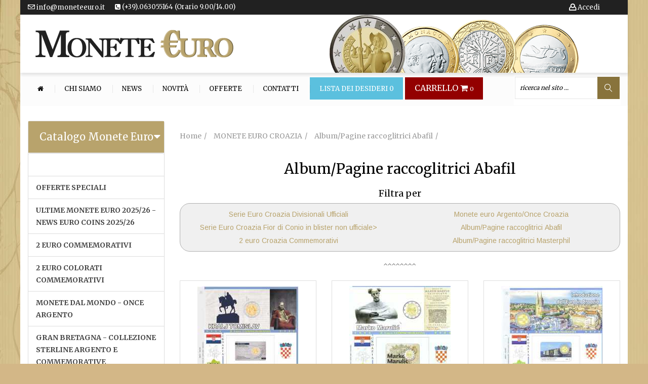

--- FILE ---
content_type: text/html; charset=UTF-8
request_url: https://www.moneteeuro.it/monete/categoria/album-pagine-raccoglitrici-abafil/608
body_size: 21794
content:
<!DOCTYPE html>
<html lang="it">
<head>
    <meta name="viewport" content="width=device-width, initial-scale=1">
    <meta charset="UTF-8">
    	<title>Album/Pagine raccoglitrici Abafil | Monete Euro</title>
    <meta name="description"
          content="Vendita Online di Monete Euro Commemorative da Collezione, Cataloghi, Album, Raccoglitori dei Paesi dell’Unione Europea, Vaticano, San Marino, Monaco e Andorra">
    <link rel="stylesheet" type="text/css" href="/css/bootstrap.min.css">
<link rel="stylesheet" type="text/css" href="/css/font-awesome.min.css">
<link rel="stylesheet" type="text/css" href="/css/owl.carousel.css">
<link rel="stylesheet" type="text/css" href="/css/magnific-popup.css">
<link rel="stylesheet" type="text/css" href="/css/flaticon.css">
<link rel="stylesheet" type="text/css" href="/css/chosen.css">
<!--<link rel="stylesheet" type="text/css" href="/css/animate.css">-->
<!--<link rel="stylesheet" type="text/css" href="/css/jquery.mCustomScrollbar.css">-->
<!--<link rel="stylesheet" type="text/css" href="/css/easyzoom.css">-->
<!--	<link rel="stylesheet" type="text/css" href="css/Pe-icon-7-stroke.css">-->
<link rel="shortcut icon" href="favicon.png">
<link rel="stylesheet" type="text/css" href="/css/style.css?v=3">
<link rel="stylesheet" type="text/css" href="/lib/pagination/public/css/zebra_pagination.css">
<!--	<link rel="stylesheet" type="text/css" href="css/2e88e2.css">-->

    <link rel="shortcut icon" href="favicon.ico">
    <base href="https://www.moneteeuro.it">
            <link rel="prev" href="https://www.moneteeuro.it/monete/categoria/album-pagine-raccoglitrici-abafil/608">
     
  <link rel="stylesheet" href="css/jquery-ui.css"> 
  </head>
<body>
<div class="container" style="background-color:#FFF;">
    <div class="row">
        
<!-- 
<script type="text/javascript">
var _iub = _iub || [];
_iub.csConfiguration = {"whitelabel":false,"lang":"it","siteId":1156728,"perPurposeConsent":true,"cookiePolicyId":10570691, "banner":{ "position":"top","textColor":"white","backgroundColor":"black","acceptButtonDisplay":true,"acceptButtonColor":"#0073CE","acceptButtonCaptionColor":"white","customizeButtonDisplay":true,"customizeButtonColor":"#212121","customizeButtonCaptionColor":"white","rejectButtonDisplay":true,"rejectButtonColor":"#0073CE","rejectButtonCaptionColor":"white" }};
</script>
<script type="text/javascript" src="//cdn.iubenda.com/cs/iubenda_cs.js" charset="UTF-8" async></script>

OLD IUBENDA

-->
<script type="text/javascript">
var _iub = _iub || [];
_iub.csConfiguration = {"invalidateConsentWithoutLog":true,"perPurposeConsent":true,"whitelabel":false,"lang":"it","siteId":1156728,"consentOnContinuedBrowsing":false,"cookiePolicyId":10570691, "banner":{ "acceptButtonDisplay":true,"customizeButtonDisplay":true,"acceptButtonColor":"#0073CE","acceptButtonCaptionColor":"white","customizeButtonColor":"#212121","customizeButtonCaptionColor":"white","rejectButtonDisplay":true,"rejectButtonColor":"#0073CE","rejectButtonCaptionColor":"white","position":"top","textColor":"white","backgroundColor":"black" }};
</script>
<script type="text/javascript" src="//cdn.iubenda.com/cs/iubenda_cs.js" charset="UTF-8" async></script>

<div id="box-mobile-menu" class="full-height full-width box-mobile-menu">
  <div class="box-inner"><a href="#" class="close-menu"><span class="icon fa fa-times"></span></a></div>
</div>
<div id="header-ontop" class="is-sticky"></div>
<!-- Header -->
<div id="header" class="header style2 style5">
  <div class="top-bar">
    <div class="container" style="background-color: #212121;">
      <ul class="kt-nav top-bar-menu left hidden-xs hidden-sm">
        <li style="margin: 0 20px 0 0;"> <a href="mailto:info@moneteeuro.it"> <span class="menu-icon flaticon-new4" style="color:#fff;"></span> info@moneteeuro.it </a> </li>
        <li style="margin: 0 20px 0 0;"> <a href="contatti"> <i class="fa fa-phone-square" aria-hidden="true"></i> (+39).063055164 (Orario 9.00/14.00)</a></li>
      </ul>
            <ul class="kt-nav top-bar-menu right">
        <li style="margin: 0 20px 0 0;"> <a href="carrello" class="cart-link hidden-lg hidden-md" title="Prodotti nel carrello" style="font-size:18px; color:#fff;"> <i class="fa fa-shopping-cart"></i> <span class="count cart-item-counter" style="font-size:11px;"> 0 </span> </a> </li>
        <li style="margin: 0 20px 0 0;"> <a href="wishlist" title="wishlist" style="color:#fff;" class="hidden-lg hidden-md"><i
                                    class="menu-icon flaticon-heart295" style="color:#FFF; font-size:16px;"> <span class="count wish-item-counter"> 0 </span> </i></a> </li>
        <li style="margin: 0;" class="menu-item-has-children"> <a href="registrati" title="Clicca per Iscriverti, modificare i tuoi Dati o cambiare la tua Password"> <span class="menu-icon flaticon-user5" style="color:#fff;"></span> Accedi </a> </li>
      </ul>
          </div>
    <div class="container hidden-xs hidden-sm hidden-md" style="background-image:url(../images/sliders/monete.png); background-position:right bottom; background-repeat:no-repeat; padding:30px 20px 30px 30px;">
      <div class="logo" itemscope itemprop="organization" itemtype="http://schema.org/Organization">
        <meta itemprop="name" content="Monete Euro">
        <a href="/" itemprop="url"><img itemprop="logo" data-src="images/logos/logo.png" alt="Logo Monete Euro" width="391" height="55" class="lazyload"></a></div>
    </div>
    <div class="container hidden-lg" style="padding:20px 5px 10px 10px;">
      <div class="logo"><a href="/"><img data-src="images/logos/logo.png" alt="Logo Monete Euro" width="391" height="55" class="lazyload"></a></div>
    </div>
  </div>
  <div class="main-header">
    <div class="container">
      <div class="main-menu-wapper"> <a class="mobile-navigation" href="#"> <span class="icon"> <span></span> <span></span> <span></span> </span> Menu </a>
        <ul class="kt-nav main-menu clone-main-menu">
          <li><a href="/" title=""><i class="fa fa-home" aria-hidden="true"></i></a></li>
          <li><a href="chisiamo" title="">Chi siamo</a></li>
          <li><a href="notizie" title="">News</a></li>
          <li><a href="novita" title="">Novità</a></li>
          <li><a href="offerte" title="">Offerte</a></li>
			<li><a href="contatti" title="">Contatti</a></li>
          <li class="hidden-xs hidden-sm" style="background-color:#5BC0DE"><a href="wishlist" toggle="tooltip" placement="bottom" title="Clicca qui per acquistare gli articoli salvati" style="color:#fff"> Lista dei Desideri <span class="count wish-item-counter"> 0 </span></a> </li>
          <li class="hidden-xs hidden-sm" style="background-color:#930000"> <a href="carrello" class="cart-link" title="Prodotti nel carrello" style="font-size:16px; color:#fff"> CARRELLO <i class="fa fa-shopping-cart"></i> <span class="count cart-item-counter" style="font-size:11px; color:#fff""> 0 </span> </a> </li>
        </ul>
        <!-- <ul class="kt-nav top-bar-menu right">-->
        <ul class="mini-cart">
          <li class="menu-item-has-children">
            <form class="advanced-search" id="frmSearch" name="frmSearch" action="risultati-ricerca.php" method="get">
              <div class="search-text-box">
                <input type="text" class="input" name="qstring" id="qtext" value=""
                                       placeholder="ricerca nel sito ...">
                <button type="button" class="btn-search" id="btnFrmSearch"> <span class="flaticon-magnifying-glass34"></span> </button>
              </div>
            </form>
          </li>
        </ul>
      </div>
    </div>
  </div>
	
	</div>

<!-- ./Header -->        <div class="main-container left-sidebar">
            <div class="container">
                <div class="row">
                    

<div class="col-sm-12 col-xs-12 col-md-3 sidebar">
  <div class="header-control">
    <div class="vertical-menu-wapper">
      <div class="box-vertical-megamenus" data-items="40" data-items-md="40">
        <div class="panel-group" id="accordion" role="tablist" aria-multiselectable="true">
          <div class="panel panel-default">
            <div class="panel-heading" role="tab" id="headingOne">
				<div style="position: absolute; right: 8px; top: 20px;"><i class="fa fa-caret-down"></i></div>
									<h4 class="panel-title hidden-xs hidden-sm text-center" style="font-size:20px; padding:15px 0;"> <a role="button" data-toggle="collapse" data-parent="#accordion" href="#collapseOne" aria-expanded="true" aria-controls="collapseOne"> Catalogo Monete Euro </a> </h4>
									
              <h4 class="panel-title hidden-md hidden-lg text-center" style="font-size:20px; padding:15px 0;"> <a class="collapsed" role="button" data-toggle="collapse" data-parent="#accordion" href="#collapseTwo" aria-expanded="false" aria-controls="collapseTwo"> Clicca e Vedi Tutte <br />
                le Monete Euro  per Paese </a> </h4>
            </div>
            <div id="collapseOne" class="panel-collapse collapse in hidden-xs hidden-sm" role="tabpanel" aria-labelledby="headingOne">
              <div class="panel-body" style="padding:0;">
                <ul class="list-group menulato-list" style="margin-bottom:0;">
                                    <li class="list-group-item"><a href="monete/categoria//525"></a>
                    <!--<?php// if(!empty($categoria->sottocategorie)){?>
                            <ul class="sub-menu">
                                <?php// foreach($categoria->sottocategorie as $sottocategoria){?>
                                <li><a href="monete/categoria/<?php// echo Helpers::slug($sottocategoria->titolo);?>/<?php// echo $sottocategoria->id_categoria;?>"><?php// echo $sottocategoria->titolo;?></a></li>
                                <?php// }?>
                            </ul>
                            <?php// }?>--> 
                  </li>
                                    <li class="list-group-item"><a href="monete/categoria/offerte-speciali/590">OFFERTE SPECIALI</a>
                    <!--<?php// if(!empty($categoria->sottocategorie)){?>
                            <ul class="sub-menu">
                                <?php// foreach($categoria->sottocategorie as $sottocategoria){?>
                                <li><a href="monete/categoria/<?php// echo Helpers::slug($sottocategoria->titolo);?>/<?php// echo $sottocategoria->id_categoria;?>"><?php// echo $sottocategoria->titolo;?></a></li>
                                <?php// }?>
                            </ul>
                            <?php// }?>--> 
                  </li>
                                    <li class="list-group-item"><a href="monete/categoria/ultime-monete-euro-2025-26-news-euro-coins-2025-26/58">ULTIME MONETE EURO 2025/26 - NEWS  EURO COINS 2025/26</a>
                    <!--<?php// if(!empty($categoria->sottocategorie)){?>
                            <ul class="sub-menu">
                                <?php// foreach($categoria->sottocategorie as $sottocategoria){?>
                                <li><a href="monete/categoria/<?php// echo Helpers::slug($sottocategoria->titolo);?>/<?php// echo $sottocategoria->id_categoria;?>"><?php// echo $sottocategoria->titolo;?></a></li>
                                <?php// }?>
                            </ul>
                            <?php// }?>--> 
                  </li>
                                    <li class="list-group-item"><a href="monete/categoria/2-euro-commemorativi/72">2 EURO COMMEMORATIVI </a>
                    <!--<?php// if(!empty($categoria->sottocategorie)){?>
                            <ul class="sub-menu">
                                <?php// foreach($categoria->sottocategorie as $sottocategoria){?>
                                <li><a href="monete/categoria/<?php// echo Helpers::slug($sottocategoria->titolo);?>/<?php// echo $sottocategoria->id_categoria;?>"><?php// echo $sottocategoria->titolo;?></a></li>
                                <?php// }?>
                            </ul>
                            <?php// }?>--> 
                  </li>
                                    <li class="list-group-item"><a href="monete/categoria/2-euro-colorati-commemorativi/193">2 EURO COLORATI COMMEMORATIVI</a>
                    <!--<?php// if(!empty($categoria->sottocategorie)){?>
                            <ul class="sub-menu">
                                <?php// foreach($categoria->sottocategorie as $sottocategoria){?>
                                <li><a href="monete/categoria/<?php// echo Helpers::slug($sottocategoria->titolo);?>/<?php// echo $sottocategoria->id_categoria;?>"><?php// echo $sottocategoria->titolo;?></a></li>
                                <?php// }?>
                            </ul>
                            <?php// }?>--> 
                  </li>
                                    <li class="list-group-item"><a href="monete/categoria/monete-dal-mondo-once-argento/494">MONETE DAL MONDO  - ONCE ARGENTO </a>
                    <!--<?php// if(!empty($categoria->sottocategorie)){?>
                            <ul class="sub-menu">
                                <?php// foreach($categoria->sottocategorie as $sottocategoria){?>
                                <li><a href="monete/categoria/<?php// echo Helpers::slug($sottocategoria->titolo);?>/<?php// echo $sottocategoria->id_categoria;?>"><?php// echo $sottocategoria->titolo;?></a></li>
                                <?php// }?>
                            </ul>
                            <?php// }?>--> 
                  </li>
                                    <li class="list-group-item"><a href="monete/categoria/gran-bretagna-collezione-sterline-argento-e-commemorative/349">GRAN BRETAGNA - COLLEZIONE STERLINE ARGENTO E COMMEMORATIVE</a>
                    <!--<?php// if(!empty($categoria->sottocategorie)){?>
                            <ul class="sub-menu">
                                <?php// foreach($categoria->sottocategorie as $sottocategoria){?>
                                <li><a href="monete/categoria/<?php// echo Helpers::slug($sottocategoria->titolo);?>/<?php// echo $sottocategoria->id_categoria;?>"><?php// echo $sottocategoria->titolo;?></a></li>
                                <?php// }?>
                            </ul>
                            <?php// }?>--> 
                  </li>
                                    <li class="list-group-item"><a href="monete/categoria/monete-music-legends-royal-mint-commonwealth/559">MONETE - MUSIC LEGENDS ROYAL MINT - COMMONWEALTH</a>
                    <!--<?php// if(!empty($categoria->sottocategorie)){?>
                            <ul class="sub-menu">
                                <?php// foreach($categoria->sottocategorie as $sottocategoria){?>
                                <li><a href="monete/categoria/<?php// echo Helpers::slug($sottocategoria->titolo);?>/<?php// echo $sottocategoria->id_categoria;?>"><?php// echo $sottocategoria->titolo;?></a></li>
                                <?php// }?>
                            </ul>
                            <?php// }?>--> 
                  </li>
                                    <li class="list-group-item"><a href="monete/categoria/abafil-pagine-e-album-raccoglitori/178">ABAFIL - PAGINE E ALBUM RACCOGLITORI</a>
                    <!--<?php// if(!empty($categoria->sottocategorie)){?>
                            <ul class="sub-menu">
                                <?php// foreach($categoria->sottocategorie as $sottocategoria){?>
                                <li><a href="monete/categoria/<?php// echo Helpers::slug($sottocategoria->titolo);?>/<?php// echo $sottocategoria->id_categoria;?>"><?php// echo $sottocategoria->titolo;?></a></li>
                                <?php// }?>
                            </ul>
                            <?php// }?>--> 
                  </li>
                                    <li class="list-group-item"><a href="monete/categoria/masterphil-pagine-e-album-raccoglitori/359">MASTERPHIL - PAGINE E ALBUM RACCOGLITORI</a>
                    <!--<?php// if(!empty($categoria->sottocategorie)){?>
                            <ul class="sub-menu">
                                <?php// foreach($categoria->sottocategorie as $sottocategoria){?>
                                <li><a href="monete/categoria/<?php// echo Helpers::slug($sottocategoria->titolo);?>/<?php// echo $sottocategoria->id_categoria;?>"><?php// echo $sottocategoria->titolo;?></a></li>
                                <?php// }?>
                            </ul>
                            <?php// }?>--> 
                  </li>
                                    <li class="list-group-item"><a href="monete/categoria/leuchtturm-raccoglitori-e-cofanetti/375">LEUCHTTURM - RACCOGLITORI E COFANETTI </a>
                    <!--<?php// if(!empty($categoria->sottocategorie)){?>
                            <ul class="sub-menu">
                                <?php// foreach($categoria->sottocategorie as $sottocategoria){?>
                                <li><a href="monete/categoria/<?php// echo Helpers::slug($sottocategoria->titolo);?>/<?php// echo $sottocategoria->id_categoria;?>"><?php// echo $sottocategoria->titolo;?></a></li>
                                <?php// }?>
                            </ul>
                            <?php// }?>--> 
                  </li>
                                    <li class="list-group-item"><a href="monete/categoria/album-raccoglitori-paesi-euro/481">ALBUM RACCOGLITORI  PAESI EURO</a>
                    <!--<?php// if(!empty($categoria->sottocategorie)){?>
                            <ul class="sub-menu">
                                <?php// foreach($categoria->sottocategorie as $sottocategoria){?>
                                <li><a href="monete/categoria/<?php// echo Helpers::slug($sottocategoria->titolo);?>/<?php// echo $sottocategoria->id_categoria;?>"><?php// echo $sottocategoria->titolo;?></a></li>
                                <?php// }?>
                            </ul>
                            <?php// }?>--> 
                  </li>
                                    <li class="list-group-item"><a href="monete/categoria/cataloghi-quotazioni-monete-euro-2025-2026/398">CATALOGHI QUOTAZIONI MONETE EURO 2025/2026</a>
                    <!--<?php// if(!empty($categoria->sottocategorie)){?>
                            <ul class="sub-menu">
                                <?php// foreach($categoria->sottocategorie as $sottocategoria){?>
                                <li><a href="monete/categoria/<?php// echo Helpers::slug($sottocategoria->titolo);?>/<?php// echo $sottocategoria->id_categoria;?>"><?php// echo $sottocategoria->titolo;?></a></li>
                                <?php// }?>
                            </ul>
                            <?php// }?>--> 
                  </li>
                                    <li class="list-group-item"><a href="monete/categoria/collezione-euro-completa-20-paesi-euro/104">COLLEZIONE  EURO COMPLETA 20 PAESI EURO </a>
                    <!--<?php// if(!empty($categoria->sottocategorie)){?>
                            <ul class="sub-menu">
                                <?php// foreach($categoria->sottocategorie as $sottocategoria){?>
                                <li><a href="monete/categoria/<?php// echo Helpers::slug($sottocategoria->titolo);?>/<?php// echo $sottocategoria->id_categoria;?>"><?php// echo $sottocategoria->titolo;?></a></li>
                                <?php// }?>
                            </ul>
                            <?php// }?>--> 
                  </li>
                                    <li class="list-group-item"><a href="monete/categoria/monete-euro-andorra/321">MONETE EURO ANDORRA</a>
                    <!--<?php// if(!empty($categoria->sottocategorie)){?>
                            <ul class="sub-menu">
                                <?php// foreach($categoria->sottocategorie as $sottocategoria){?>
                                <li><a href="monete/categoria/<?php// echo Helpers::slug($sottocategoria->titolo);?>/<?php// echo $sottocategoria->id_categoria;?>"><?php// echo $sottocategoria->titolo;?></a></li>
                                <?php// }?>
                            </ul>
                            <?php// }?>--> 
                  </li>
                                    <li class="list-group-item"><a href="monete/categoria/monete-euro-austria/1">MONETE EURO AUSTRIA</a>
                    <!--<?php// if(!empty($categoria->sottocategorie)){?>
                            <ul class="sub-menu">
                                <?php// foreach($categoria->sottocategorie as $sottocategoria){?>
                                <li><a href="monete/categoria/<?php// echo Helpers::slug($sottocategoria->titolo);?>/<?php// echo $sottocategoria->id_categoria;?>"><?php// echo $sottocategoria->titolo;?></a></li>
                                <?php// }?>
                            </ul>
                            <?php// }?>--> 
                  </li>
                                    <li class="list-group-item"><a href="monete/categoria/monete-euro-belgio-benelux/67">MONETE EURO BELGIO / BENELUX</a>
                    <!--<?php// if(!empty($categoria->sottocategorie)){?>
                            <ul class="sub-menu">
                                <?php// foreach($categoria->sottocategorie as $sottocategoria){?>
                                <li><a href="monete/categoria/<?php// echo Helpers::slug($sottocategoria->titolo);?>/<?php// echo $sottocategoria->id_categoria;?>"><?php// echo $sottocategoria->titolo;?></a></li>
                                <?php// }?>
                            </ul>
                            <?php// }?>--> 
                  </li>
                                    <li class="list-group-item"><a href="monete/categoria/monete-euro-bulgaria/635">MONETE EURO BULGARIA</a>
                    <!--<?php// if(!empty($categoria->sottocategorie)){?>
                            <ul class="sub-menu">
                                <?php// foreach($categoria->sottocategorie as $sottocategoria){?>
                                <li><a href="monete/categoria/<?php// echo Helpers::slug($sottocategoria->titolo);?>/<?php// echo $sottocategoria->id_categoria;?>"><?php// echo $sottocategoria->titolo;?></a></li>
                                <?php// }?>
                            </ul>
                            <?php// }?>--> 
                  </li>
                                    <li class="list-group-item"><a href="monete/categoria/monete-euro-cipro/73">MONETE EURO CIPRO</a>
                    <!--<?php// if(!empty($categoria->sottocategorie)){?>
                            <ul class="sub-menu">
                                <?php// foreach($categoria->sottocategorie as $sottocategoria){?>
                                <li><a href="monete/categoria/<?php// echo Helpers::slug($sottocategoria->titolo);?>/<?php// echo $sottocategoria->id_categoria;?>"><?php// echo $sottocategoria->titolo;?></a></li>
                                <?php// }?>
                            </ul>
                            <?php// }?>--> 
                  </li>
                                    <li class="list-group-item"><a href="monete/categoria/monete-euro-croazia/591">MONETE EURO CROAZIA</a>
                    <!--<?php// if(!empty($categoria->sottocategorie)){?>
                            <ul class="sub-menu">
                                <?php// foreach($categoria->sottocategorie as $sottocategoria){?>
                                <li><a href="monete/categoria/<?php// echo Helpers::slug($sottocategoria->titolo);?>/<?php// echo $sottocategoria->id_categoria;?>"><?php// echo $sottocategoria->titolo;?></a></li>
                                <?php// }?>
                            </ul>
                            <?php// }?>--> 
                  </li>
                                    <li class="list-group-item"><a href="monete/categoria/monete-euro-estonia/77">MONETE EURO ESTONIA</a>
                    <!--<?php// if(!empty($categoria->sottocategorie)){?>
                            <ul class="sub-menu">
                                <?php// foreach($categoria->sottocategorie as $sottocategoria){?>
                                <li><a href="monete/categoria/<?php// echo Helpers::slug($sottocategoria->titolo);?>/<?php// echo $sottocategoria->id_categoria;?>"><?php// echo $sottocategoria->titolo;?></a></li>
                                <?php// }?>
                            </ul>
                            <?php// }?>--> 
                  </li>
                                    <li class="list-group-item"><a href="monete/categoria/monete-euro-finlandia/86">MONETE EURO FINLANDIA</a>
                    <!--<?php// if(!empty($categoria->sottocategorie)){?>
                            <ul class="sub-menu">
                                <?php// foreach($categoria->sottocategorie as $sottocategoria){?>
                                <li><a href="monete/categoria/<?php// echo Helpers::slug($sottocategoria->titolo);?>/<?php// echo $sottocategoria->id_categoria;?>"><?php// echo $sottocategoria->titolo;?></a></li>
                                <?php// }?>
                            </ul>
                            <?php// }?>--> 
                  </li>
                                    <li class="list-group-item"><a href="monete/categoria/monete-euro-francia/81">MONETE EURO FRANCIA</a>
                    <!--<?php// if(!empty($categoria->sottocategorie)){?>
                            <ul class="sub-menu">
                                <?php// foreach($categoria->sottocategorie as $sottocategoria){?>
                                <li><a href="monete/categoria/<?php// echo Helpers::slug($sottocategoria->titolo);?>/<?php// echo $sottocategoria->id_categoria;?>"><?php// echo $sottocategoria->titolo;?></a></li>
                                <?php// }?>
                            </ul>
                            <?php// }?>--> 
                  </li>
                                    <li class="list-group-item"><a href="monete/categoria/monete-euro-germania/91">MONETE EURO GERMANIA</a>
                    <!--<?php// if(!empty($categoria->sottocategorie)){?>
                            <ul class="sub-menu">
                                <?php// foreach($categoria->sottocategorie as $sottocategoria){?>
                                <li><a href="monete/categoria/<?php// echo Helpers::slug($sottocategoria->titolo);?>/<?php// echo $sottocategoria->id_categoria;?>"><?php// echo $sottocategoria->titolo;?></a></li>
                                <?php// }?>
                            </ul>
                            <?php// }?>--> 
                  </li>
                                    <li class="list-group-item"><a href="monete/categoria/monete-euro-grecia/96">MONETE EURO GRECIA</a>
                    <!--<?php// if(!empty($categoria->sottocategorie)){?>
                            <ul class="sub-menu">
                                <?php// foreach($categoria->sottocategorie as $sottocategoria){?>
                                <li><a href="monete/categoria/<?php// echo Helpers::slug($sottocategoria->titolo);?>/<?php// echo $sottocategoria->id_categoria;?>"><?php// echo $sottocategoria->titolo;?></a></li>
                                <?php// }?>
                            </ul>
                            <?php// }?>--> 
                  </li>
                                    <li class="list-group-item"><a href="monete/categoria/monete-euro-irlanda/100">MONETE EURO IRLANDA</a>
                    <!--<?php// if(!empty($categoria->sottocategorie)){?>
                            <ul class="sub-menu">
                                <?php// foreach($categoria->sottocategorie as $sottocategoria){?>
                                <li><a href="monete/categoria/<?php// echo Helpers::slug($sottocategoria->titolo);?>/<?php// echo $sottocategoria->id_categoria;?>"><?php// echo $sottocategoria->titolo;?></a></li>
                                <?php// }?>
                            </ul>
                            <?php// }?>--> 
                  </li>
                                    <li class="list-group-item"><a href="monete/categoria/monete-euro-italia/108">MONETE EURO ITALIA</a>
                    <!--<?php// if(!empty($categoria->sottocategorie)){?>
                            <ul class="sub-menu">
                                <?php// foreach($categoria->sottocategorie as $sottocategoria){?>
                                <li><a href="monete/categoria/<?php// echo Helpers::slug($sottocategoria->titolo);?>/<?php// echo $sottocategoria->id_categoria;?>"><?php// echo $sottocategoria->titolo;?></a></li>
                                <?php// }?>
                            </ul>
                            <?php// }?>--> 
                  </li>
                                    <li class="list-group-item"><a href="monete/categoria/monete-euro-lettonia/286">MONETE EURO LETTONIA</a>
                    <!--<?php// if(!empty($categoria->sottocategorie)){?>
                            <ul class="sub-menu">
                                <?php// foreach($categoria->sottocategorie as $sottocategoria){?>
                                <li><a href="monete/categoria/<?php// echo Helpers::slug($sottocategoria->titolo);?>/<?php// echo $sottocategoria->id_categoria;?>"><?php// echo $sottocategoria->titolo;?></a></li>
                                <?php// }?>
                            </ul>
                            <?php// }?>--> 
                  </li>
                                    <li class="list-group-item"><a href="monete/categoria/monete-euro-lituania/313">MONETE EURO LITUANIA</a>
                    <!--<?php// if(!empty($categoria->sottocategorie)){?>
                            <ul class="sub-menu">
                                <?php// foreach($categoria->sottocategorie as $sottocategoria){?>
                                <li><a href="monete/categoria/<?php// echo Helpers::slug($sottocategoria->titolo);?>/<?php// echo $sottocategoria->id_categoria;?>"><?php// echo $sottocategoria->titolo;?></a></li>
                                <?php// }?>
                            </ul>
                            <?php// }?>--> 
                  </li>
                                    <li class="list-group-item"><a href="monete/categoria/monete-euro-lussemburgo/124">MONETE EURO LUSSEMBURGO</a>
                    <!--<?php// if(!empty($categoria->sottocategorie)){?>
                            <ul class="sub-menu">
                                <?php// foreach($categoria->sottocategorie as $sottocategoria){?>
                                <li><a href="monete/categoria/<?php// echo Helpers::slug($sottocategoria->titolo);?>/<?php// echo $sottocategoria->id_categoria;?>"><?php// echo $sottocategoria->titolo;?></a></li>
                                <?php// }?>
                            </ul>
                            <?php// }?>--> 
                  </li>
                                    <li class="list-group-item"><a href="monete/categoria/monete-euro-malta/130">MONETE EURO MALTA</a>
                    <!--<?php// if(!empty($categoria->sottocategorie)){?>
                            <ul class="sub-menu">
                                <?php// foreach($categoria->sottocategorie as $sottocategoria){?>
                                <li><a href="monete/categoria/<?php// echo Helpers::slug($sottocategoria->titolo);?>/<?php// echo $sottocategoria->id_categoria;?>"><?php// echo $sottocategoria->titolo;?></a></li>
                                <?php// }?>
                            </ul>
                            <?php// }?>--> 
                  </li>
                                    <li class="list-group-item"><a href="monete/categoria/monete-euro-monaco/135">MONETE EURO MONACO</a>
                    <!--<?php// if(!empty($categoria->sottocategorie)){?>
                            <ul class="sub-menu">
                                <?php// foreach($categoria->sottocategorie as $sottocategoria){?>
                                <li><a href="monete/categoria/<?php// echo Helpers::slug($sottocategoria->titolo);?>/<?php// echo $sottocategoria->id_categoria;?>"><?php// echo $sottocategoria->titolo;?></a></li>
                                <?php// }?>
                            </ul>
                            <?php// }?>--> 
                  </li>
                                    <li class="list-group-item"><a href="monete/categoria/monete-euro-olanda/142">MONETE EURO OLANDA</a>
                    <!--<?php// if(!empty($categoria->sottocategorie)){?>
                            <ul class="sub-menu">
                                <?php// foreach($categoria->sottocategorie as $sottocategoria){?>
                                <li><a href="monete/categoria/<?php// echo Helpers::slug($sottocategoria->titolo);?>/<?php// echo $sottocategoria->id_categoria;?>"><?php// echo $sottocategoria->titolo;?></a></li>
                                <?php// }?>
                            </ul>
                            <?php// }?>--> 
                  </li>
                                    <li class="list-group-item"><a href="monete/categoria/monete-euro-portogallo/143">MONETE EURO PORTOGALLO</a>
                    <!--<?php// if(!empty($categoria->sottocategorie)){?>
                            <ul class="sub-menu">
                                <?php// foreach($categoria->sottocategorie as $sottocategoria){?>
                                <li><a href="monete/categoria/<?php// echo Helpers::slug($sottocategoria->titolo);?>/<?php// echo $sottocategoria->id_categoria;?>"><?php// echo $sottocategoria->titolo;?></a></li>
                                <?php// }?>
                            </ul>
                            <?php// }?>--> 
                  </li>
                                    <li class="list-group-item"><a href="monete/categoria/monete-euro-san-marino/144">MONETE EURO SAN MARINO</a>
                    <!--<?php// if(!empty($categoria->sottocategorie)){?>
                            <ul class="sub-menu">
                                <?php// foreach($categoria->sottocategorie as $sottocategoria){?>
                                <li><a href="monete/categoria/<?php// echo Helpers::slug($sottocategoria->titolo);?>/<?php// echo $sottocategoria->id_categoria;?>"><?php// echo $sottocategoria->titolo;?></a></li>
                                <?php// }?>
                            </ul>
                            <?php// }?>--> 
                  </li>
                                    <li class="list-group-item"><a href="monete/categoria/monete-euro-slovacchia/145">MONETE EURO SLOVACCHIA </a>
                    <!--<?php// if(!empty($categoria->sottocategorie)){?>
                            <ul class="sub-menu">
                                <?php// foreach($categoria->sottocategorie as $sottocategoria){?>
                                <li><a href="monete/categoria/<?php// echo Helpers::slug($sottocategoria->titolo);?>/<?php// echo $sottocategoria->id_categoria;?>"><?php// echo $sottocategoria->titolo;?></a></li>
                                <?php// }?>
                            </ul>
                            <?php// }?>--> 
                  </li>
                                    <li class="list-group-item"><a href="monete/categoria/monete-euro-slovenia/146">MONETE EURO SLOVENIA</a>
                    <!--<?php// if(!empty($categoria->sottocategorie)){?>
                            <ul class="sub-menu">
                                <?php// foreach($categoria->sottocategorie as $sottocategoria){?>
                                <li><a href="monete/categoria/<?php// echo Helpers::slug($sottocategoria->titolo);?>/<?php// echo $sottocategoria->id_categoria;?>"><?php// echo $sottocategoria->titolo;?></a></li>
                                <?php// }?>
                            </ul>
                            <?php// }?>--> 
                  </li>
                                    <li class="list-group-item"><a href="monete/categoria/monete-euro-spagna/147">MONETE EURO SPAGNA</a>
                    <!--<?php// if(!empty($categoria->sottocategorie)){?>
                            <ul class="sub-menu">
                                <?php// foreach($categoria->sottocategorie as $sottocategoria){?>
                                <li><a href="monete/categoria/<?php// echo Helpers::slug($sottocategoria->titolo);?>/<?php// echo $sottocategoria->id_categoria;?>"><?php// echo $sottocategoria->titolo;?></a></li>
                                <?php// }?>
                            </ul>
                            <?php// }?>--> 
                  </li>
                                    <li class="list-group-item"><a href="monete/categoria/monete-euro-vaticano/148">MONETE EURO VATICANO -</a>
                    <!--<?php// if(!empty($categoria->sottocategorie)){?>
                            <ul class="sub-menu">
                                <?php// foreach($categoria->sottocategorie as $sottocategoria){?>
                                <li><a href="monete/categoria/<?php// echo Helpers::slug($sottocategoria->titolo);?>/<?php// echo $sottocategoria->id_categoria;?>"><?php// echo $sottocategoria->titolo;?></a></li>
                                <?php// }?>
                            </ul>
                            <?php// }?>--> 
                  </li>
                                    <li class="list-group-item"><a href="monete/categoria/monete-e-banconote-mondiali/212"> MONETE E BANCONOTE MONDIALI</a>
                    <!--<?php// if(!empty($categoria->sottocategorie)){?>
                            <ul class="sub-menu">
                                <?php// foreach($categoria->sottocategorie as $sottocategoria){?>
                                <li><a href="monete/categoria/<?php// echo Helpers::slug($sottocategoria->titolo);?>/<?php// echo $sottocategoria->id_categoria;?>"><?php// echo $sottocategoria->titolo;?></a></li>
                                <?php// }?>
                            </ul>
                            <?php// }?>--> 
                  </li>
                                    <li class="list-group-item"><a href="monete/categoria/banconote-euro-rare/637">BANCONOTE EURO RARE</a>
                    <!--<?php// if(!empty($categoria->sottocategorie)){?>
                            <ul class="sub-menu">
                                <?php// foreach($categoria->sottocategorie as $sottocategoria){?>
                                <li><a href="monete/categoria/<?php// echo Helpers::slug($sottocategoria->titolo);?>/<?php// echo $sottocategoria->id_categoria;?>"><?php// echo $sottocategoria->titolo;?></a></li>
                                <?php// }?>
                            </ul>
                            <?php// }?>--> 
                  </li>
                                    <li class="list-group-item"><a href="monete/categoria/memorabilia-regno-ditalia/627">MEMORABILIA REGNO D'ITALIA</a>
                    <!--<?php// if(!empty($categoria->sottocategorie)){?>
                            <ul class="sub-menu">
                                <?php// foreach($categoria->sottocategorie as $sottocategoria){?>
                                <li><a href="monete/categoria/<?php// echo Helpers::slug($sottocategoria->titolo);?>/<?php// echo $sottocategoria->id_categoria;?>"><?php// echo $sottocategoria->titolo;?></a></li>
                                <?php// }?>
                            </ul>
                            <?php// }?>--> 
                  </li>
                                    <li class="list-group-item"><a href="monete/categoria/memorabilia-repubblica-italiana/631">MEMORABILIA REPUBBLICA ITALIANA</a>
                    <!--<?php// if(!empty($categoria->sottocategorie)){?>
                            <ul class="sub-menu">
                                <?php// foreach($categoria->sottocategorie as $sottocategoria){?>
                                <li><a href="monete/categoria/<?php// echo Helpers::slug($sottocategoria->titolo);?>/<?php// echo $sottocategoria->id_categoria;?>"><?php// echo $sottocategoria->titolo;?></a></li>
                                <?php// }?>
                            </ul>
                            <?php// }?>--> 
                  </li>
                                    <li class="list-group-item"><a href="monete/categoria/medaglie/485">MEDAGLIE</a>
                    <!--<?php// if(!empty($categoria->sottocategorie)){?>
                            <ul class="sub-menu">
                                <?php// foreach($categoria->sottocategorie as $sottocategoria){?>
                                <li><a href="monete/categoria/<?php// echo Helpers::slug($sottocategoria->titolo);?>/<?php// echo $sottocategoria->id_categoria;?>"><?php// echo $sottocategoria->titolo;?></a></li>
                                <?php// }?>
                            </ul>
                            <?php// }?>--> 
                  </li>
                                    <li class="list-group-item"><a href="monete/categoria/link-consigliati/416">LINK CONSIGLIATI</a>
                    <!--<?php// if(!empty($categoria->sottocategorie)){?>
                            <ul class="sub-menu">
                                <?php// foreach($categoria->sottocategorie as $sottocategoria){?>
                                <li><a href="monete/categoria/<?php// echo Helpers::slug($sottocategoria->titolo);?>/<?php// echo $sottocategoria->id_categoria;?>"><?php// echo $sottocategoria->titolo;?></a></li>
                                <?php// }?>
                            </ul>
                            <?php// }?>--> 
                  </li>
                                    <li class="list-group-item"><a href="monete/categoria/riviste-specializzate-numismatica/556">RIVISTE SPECIALIZZATE NUMISMATICA</a>
                    <!--<?php// if(!empty($categoria->sottocategorie)){?>
                            <ul class="sub-menu">
                                <?php// foreach($categoria->sottocategorie as $sottocategoria){?>
                                <li><a href="monete/categoria/<?php// echo Helpers::slug($sottocategoria->titolo);?>/<?php// echo $sottocategoria->id_categoria;?>"><?php// echo $sottocategoria->titolo;?></a></li>
                                <?php// }?>
                            </ul>
                            <?php// }?>--> 
                  </li>
                                  </ul>
              </div>
            </div>
            <div id="collapseTwo" class="panel-collapse collapse hidden-md hidden-lg" role="tabpanel" aria-labelledby="headingTwo">
              <div class="panel-body" style="padding:0;">
                <ul class="list-group menulato-list" style="margin-bottom:0;">
                                    <li class="list-group-item"> <a href="monete/categoria//525"></a> 
                    <!--<?php// if(!empty($categoria->sottocategorie)){?>
                            <ul class="sub-menu">
                                <?php// foreach($categoria->sottocategorie as $sottocategoria){?>
                                <li><a href="monete/categoria/<?php// echo Helpers::slug($sottocategoria->titolo);?>/<?php// echo $sottocategoria->id_categoria;?>"><?php// echo $sottocategoria->titolo;?></a></li>
                                <?php// }?>
                            </ul>
                            <?php// }?>--> 
                  </li>
                                    <li class="list-group-item"> <a href="monete/categoria/offerte-speciali/590">OFFERTE SPECIALI</a> 
                    <!--<?php// if(!empty($categoria->sottocategorie)){?>
                            <ul class="sub-menu">
                                <?php// foreach($categoria->sottocategorie as $sottocategoria){?>
                                <li><a href="monete/categoria/<?php// echo Helpers::slug($sottocategoria->titolo);?>/<?php// echo $sottocategoria->id_categoria;?>"><?php// echo $sottocategoria->titolo;?></a></li>
                                <?php// }?>
                            </ul>
                            <?php// }?>--> 
                  </li>
                                    <li class="list-group-item"> <a href="monete/categoria/ultime-monete-euro-2025-26-news-euro-coins-2025-26/58">ULTIME MONETE EURO 2025/26 - NEWS  EURO COINS 2025/26</a> 
                    <!--<?php// if(!empty($categoria->sottocategorie)){?>
                            <ul class="sub-menu">
                                <?php// foreach($categoria->sottocategorie as $sottocategoria){?>
                                <li><a href="monete/categoria/<?php// echo Helpers::slug($sottocategoria->titolo);?>/<?php// echo $sottocategoria->id_categoria;?>"><?php// echo $sottocategoria->titolo;?></a></li>
                                <?php// }?>
                            </ul>
                            <?php// }?>--> 
                  </li>
                                    <li class="list-group-item"> <a href="monete/categoria/2-euro-commemorativi/72">2 EURO COMMEMORATIVI </a> 
                    <!--<?php// if(!empty($categoria->sottocategorie)){?>
                            <ul class="sub-menu">
                                <?php// foreach($categoria->sottocategorie as $sottocategoria){?>
                                <li><a href="monete/categoria/<?php// echo Helpers::slug($sottocategoria->titolo);?>/<?php// echo $sottocategoria->id_categoria;?>"><?php// echo $sottocategoria->titolo;?></a></li>
                                <?php// }?>
                            </ul>
                            <?php// }?>--> 
                  </li>
                                    <li class="list-group-item"> <a href="monete/categoria/2-euro-colorati-commemorativi/193">2 EURO COLORATI COMMEMORATIVI</a> 
                    <!--<?php// if(!empty($categoria->sottocategorie)){?>
                            <ul class="sub-menu">
                                <?php// foreach($categoria->sottocategorie as $sottocategoria){?>
                                <li><a href="monete/categoria/<?php// echo Helpers::slug($sottocategoria->titolo);?>/<?php// echo $sottocategoria->id_categoria;?>"><?php// echo $sottocategoria->titolo;?></a></li>
                                <?php// }?>
                            </ul>
                            <?php// }?>--> 
                  </li>
                                    <li class="list-group-item"> <a href="monete/categoria/monete-dal-mondo-once-argento/494">MONETE DAL MONDO  - ONCE ARGENTO </a> 
                    <!--<?php// if(!empty($categoria->sottocategorie)){?>
                            <ul class="sub-menu">
                                <?php// foreach($categoria->sottocategorie as $sottocategoria){?>
                                <li><a href="monete/categoria/<?php// echo Helpers::slug($sottocategoria->titolo);?>/<?php// echo $sottocategoria->id_categoria;?>"><?php// echo $sottocategoria->titolo;?></a></li>
                                <?php// }?>
                            </ul>
                            <?php// }?>--> 
                  </li>
                                    <li class="list-group-item"> <a href="monete/categoria/gran-bretagna-collezione-sterline-argento-e-commemorative/349">GRAN BRETAGNA - COLLEZIONE STERLINE ARGENTO E COMMEMORATIVE</a> 
                    <!--<?php// if(!empty($categoria->sottocategorie)){?>
                            <ul class="sub-menu">
                                <?php// foreach($categoria->sottocategorie as $sottocategoria){?>
                                <li><a href="monete/categoria/<?php// echo Helpers::slug($sottocategoria->titolo);?>/<?php// echo $sottocategoria->id_categoria;?>"><?php// echo $sottocategoria->titolo;?></a></li>
                                <?php// }?>
                            </ul>
                            <?php// }?>--> 
                  </li>
                                    <li class="list-group-item"> <a href="monete/categoria/monete-music-legends-royal-mint-commonwealth/559">MONETE - MUSIC LEGENDS ROYAL MINT - COMMONWEALTH</a> 
                    <!--<?php// if(!empty($categoria->sottocategorie)){?>
                            <ul class="sub-menu">
                                <?php// foreach($categoria->sottocategorie as $sottocategoria){?>
                                <li><a href="monete/categoria/<?php// echo Helpers::slug($sottocategoria->titolo);?>/<?php// echo $sottocategoria->id_categoria;?>"><?php// echo $sottocategoria->titolo;?></a></li>
                                <?php// }?>
                            </ul>
                            <?php// }?>--> 
                  </li>
                                    <li class="list-group-item"> <a href="monete/categoria/abafil-pagine-e-album-raccoglitori/178">ABAFIL - PAGINE E ALBUM RACCOGLITORI</a> 
                    <!--<?php// if(!empty($categoria->sottocategorie)){?>
                            <ul class="sub-menu">
                                <?php// foreach($categoria->sottocategorie as $sottocategoria){?>
                                <li><a href="monete/categoria/<?php// echo Helpers::slug($sottocategoria->titolo);?>/<?php// echo $sottocategoria->id_categoria;?>"><?php// echo $sottocategoria->titolo;?></a></li>
                                <?php// }?>
                            </ul>
                            <?php// }?>--> 
                  </li>
                                    <li class="list-group-item"> <a href="monete/categoria/masterphil-pagine-e-album-raccoglitori/359">MASTERPHIL - PAGINE E ALBUM RACCOGLITORI</a> 
                    <!--<?php// if(!empty($categoria->sottocategorie)){?>
                            <ul class="sub-menu">
                                <?php// foreach($categoria->sottocategorie as $sottocategoria){?>
                                <li><a href="monete/categoria/<?php// echo Helpers::slug($sottocategoria->titolo);?>/<?php// echo $sottocategoria->id_categoria;?>"><?php// echo $sottocategoria->titolo;?></a></li>
                                <?php// }?>
                            </ul>
                            <?php// }?>--> 
                  </li>
                                    <li class="list-group-item"> <a href="monete/categoria/leuchtturm-raccoglitori-e-cofanetti/375">LEUCHTTURM - RACCOGLITORI E COFANETTI </a> 
                    <!--<?php// if(!empty($categoria->sottocategorie)){?>
                            <ul class="sub-menu">
                                <?php// foreach($categoria->sottocategorie as $sottocategoria){?>
                                <li><a href="monete/categoria/<?php// echo Helpers::slug($sottocategoria->titolo);?>/<?php// echo $sottocategoria->id_categoria;?>"><?php// echo $sottocategoria->titolo;?></a></li>
                                <?php// }?>
                            </ul>
                            <?php// }?>--> 
                  </li>
                                    <li class="list-group-item"> <a href="monete/categoria/album-raccoglitori-paesi-euro/481">ALBUM RACCOGLITORI  PAESI EURO</a> 
                    <!--<?php// if(!empty($categoria->sottocategorie)){?>
                            <ul class="sub-menu">
                                <?php// foreach($categoria->sottocategorie as $sottocategoria){?>
                                <li><a href="monete/categoria/<?php// echo Helpers::slug($sottocategoria->titolo);?>/<?php// echo $sottocategoria->id_categoria;?>"><?php// echo $sottocategoria->titolo;?></a></li>
                                <?php// }?>
                            </ul>
                            <?php// }?>--> 
                  </li>
                                    <li class="list-group-item"> <a href="monete/categoria/cataloghi-quotazioni-monete-euro-2025-2026/398">CATALOGHI QUOTAZIONI MONETE EURO 2025/2026</a> 
                    <!--<?php// if(!empty($categoria->sottocategorie)){?>
                            <ul class="sub-menu">
                                <?php// foreach($categoria->sottocategorie as $sottocategoria){?>
                                <li><a href="monete/categoria/<?php// echo Helpers::slug($sottocategoria->titolo);?>/<?php// echo $sottocategoria->id_categoria;?>"><?php// echo $sottocategoria->titolo;?></a></li>
                                <?php// }?>
                            </ul>
                            <?php// }?>--> 
                  </li>
                                    <li class="list-group-item"> <a href="monete/categoria/collezione-euro-completa-20-paesi-euro/104">COLLEZIONE  EURO COMPLETA 20 PAESI EURO </a> 
                    <!--<?php// if(!empty($categoria->sottocategorie)){?>
                            <ul class="sub-menu">
                                <?php// foreach($categoria->sottocategorie as $sottocategoria){?>
                                <li><a href="monete/categoria/<?php// echo Helpers::slug($sottocategoria->titolo);?>/<?php// echo $sottocategoria->id_categoria;?>"><?php// echo $sottocategoria->titolo;?></a></li>
                                <?php// }?>
                            </ul>
                            <?php// }?>--> 
                  </li>
                                    <li class="list-group-item"> <a href="monete/categoria/monete-euro-andorra/321">MONETE EURO ANDORRA</a> 
                    <!--<?php// if(!empty($categoria->sottocategorie)){?>
                            <ul class="sub-menu">
                                <?php// foreach($categoria->sottocategorie as $sottocategoria){?>
                                <li><a href="monete/categoria/<?php// echo Helpers::slug($sottocategoria->titolo);?>/<?php// echo $sottocategoria->id_categoria;?>"><?php// echo $sottocategoria->titolo;?></a></li>
                                <?php// }?>
                            </ul>
                            <?php// }?>--> 
                  </li>
                                    <li class="list-group-item"> <a href="monete/categoria/monete-euro-austria/1">MONETE EURO AUSTRIA</a> 
                    <!--<?php// if(!empty($categoria->sottocategorie)){?>
                            <ul class="sub-menu">
                                <?php// foreach($categoria->sottocategorie as $sottocategoria){?>
                                <li><a href="monete/categoria/<?php// echo Helpers::slug($sottocategoria->titolo);?>/<?php// echo $sottocategoria->id_categoria;?>"><?php// echo $sottocategoria->titolo;?></a></li>
                                <?php// }?>
                            </ul>
                            <?php// }?>--> 
                  </li>
                                    <li class="list-group-item"> <a href="monete/categoria/monete-euro-belgio-benelux/67">MONETE EURO BELGIO / BENELUX</a> 
                    <!--<?php// if(!empty($categoria->sottocategorie)){?>
                            <ul class="sub-menu">
                                <?php// foreach($categoria->sottocategorie as $sottocategoria){?>
                                <li><a href="monete/categoria/<?php// echo Helpers::slug($sottocategoria->titolo);?>/<?php// echo $sottocategoria->id_categoria;?>"><?php// echo $sottocategoria->titolo;?></a></li>
                                <?php// }?>
                            </ul>
                            <?php// }?>--> 
                  </li>
                                    <li class="list-group-item"> <a href="monete/categoria/monete-euro-bulgaria/635">MONETE EURO BULGARIA</a> 
                    <!--<?php// if(!empty($categoria->sottocategorie)){?>
                            <ul class="sub-menu">
                                <?php// foreach($categoria->sottocategorie as $sottocategoria){?>
                                <li><a href="monete/categoria/<?php// echo Helpers::slug($sottocategoria->titolo);?>/<?php// echo $sottocategoria->id_categoria;?>"><?php// echo $sottocategoria->titolo;?></a></li>
                                <?php// }?>
                            </ul>
                            <?php// }?>--> 
                  </li>
                                    <li class="list-group-item"> <a href="monete/categoria/monete-euro-cipro/73">MONETE EURO CIPRO</a> 
                    <!--<?php// if(!empty($categoria->sottocategorie)){?>
                            <ul class="sub-menu">
                                <?php// foreach($categoria->sottocategorie as $sottocategoria){?>
                                <li><a href="monete/categoria/<?php// echo Helpers::slug($sottocategoria->titolo);?>/<?php// echo $sottocategoria->id_categoria;?>"><?php// echo $sottocategoria->titolo;?></a></li>
                                <?php// }?>
                            </ul>
                            <?php// }?>--> 
                  </li>
                                    <li class="list-group-item"> <a href="monete/categoria/monete-euro-croazia/591">MONETE EURO CROAZIA</a> 
                    <!--<?php// if(!empty($categoria->sottocategorie)){?>
                            <ul class="sub-menu">
                                <?php// foreach($categoria->sottocategorie as $sottocategoria){?>
                                <li><a href="monete/categoria/<?php// echo Helpers::slug($sottocategoria->titolo);?>/<?php// echo $sottocategoria->id_categoria;?>"><?php// echo $sottocategoria->titolo;?></a></li>
                                <?php// }?>
                            </ul>
                            <?php// }?>--> 
                  </li>
                                    <li class="list-group-item"> <a href="monete/categoria/monete-euro-estonia/77">MONETE EURO ESTONIA</a> 
                    <!--<?php// if(!empty($categoria->sottocategorie)){?>
                            <ul class="sub-menu">
                                <?php// foreach($categoria->sottocategorie as $sottocategoria){?>
                                <li><a href="monete/categoria/<?php// echo Helpers::slug($sottocategoria->titolo);?>/<?php// echo $sottocategoria->id_categoria;?>"><?php// echo $sottocategoria->titolo;?></a></li>
                                <?php// }?>
                            </ul>
                            <?php// }?>--> 
                  </li>
                                    <li class="list-group-item"> <a href="monete/categoria/monete-euro-finlandia/86">MONETE EURO FINLANDIA</a> 
                    <!--<?php// if(!empty($categoria->sottocategorie)){?>
                            <ul class="sub-menu">
                                <?php// foreach($categoria->sottocategorie as $sottocategoria){?>
                                <li><a href="monete/categoria/<?php// echo Helpers::slug($sottocategoria->titolo);?>/<?php// echo $sottocategoria->id_categoria;?>"><?php// echo $sottocategoria->titolo;?></a></li>
                                <?php// }?>
                            </ul>
                            <?php// }?>--> 
                  </li>
                                    <li class="list-group-item"> <a href="monete/categoria/monete-euro-francia/81">MONETE EURO FRANCIA</a> 
                    <!--<?php// if(!empty($categoria->sottocategorie)){?>
                            <ul class="sub-menu">
                                <?php// foreach($categoria->sottocategorie as $sottocategoria){?>
                                <li><a href="monete/categoria/<?php// echo Helpers::slug($sottocategoria->titolo);?>/<?php// echo $sottocategoria->id_categoria;?>"><?php// echo $sottocategoria->titolo;?></a></li>
                                <?php// }?>
                            </ul>
                            <?php// }?>--> 
                  </li>
                                    <li class="list-group-item"> <a href="monete/categoria/monete-euro-germania/91">MONETE EURO GERMANIA</a> 
                    <!--<?php// if(!empty($categoria->sottocategorie)){?>
                            <ul class="sub-menu">
                                <?php// foreach($categoria->sottocategorie as $sottocategoria){?>
                                <li><a href="monete/categoria/<?php// echo Helpers::slug($sottocategoria->titolo);?>/<?php// echo $sottocategoria->id_categoria;?>"><?php// echo $sottocategoria->titolo;?></a></li>
                                <?php// }?>
                            </ul>
                            <?php// }?>--> 
                  </li>
                                    <li class="list-group-item"> <a href="monete/categoria/monete-euro-grecia/96">MONETE EURO GRECIA</a> 
                    <!--<?php// if(!empty($categoria->sottocategorie)){?>
                            <ul class="sub-menu">
                                <?php// foreach($categoria->sottocategorie as $sottocategoria){?>
                                <li><a href="monete/categoria/<?php// echo Helpers::slug($sottocategoria->titolo);?>/<?php// echo $sottocategoria->id_categoria;?>"><?php// echo $sottocategoria->titolo;?></a></li>
                                <?php// }?>
                            </ul>
                            <?php// }?>--> 
                  </li>
                                    <li class="list-group-item"> <a href="monete/categoria/monete-euro-irlanda/100">MONETE EURO IRLANDA</a> 
                    <!--<?php// if(!empty($categoria->sottocategorie)){?>
                            <ul class="sub-menu">
                                <?php// foreach($categoria->sottocategorie as $sottocategoria){?>
                                <li><a href="monete/categoria/<?php// echo Helpers::slug($sottocategoria->titolo);?>/<?php// echo $sottocategoria->id_categoria;?>"><?php// echo $sottocategoria->titolo;?></a></li>
                                <?php// }?>
                            </ul>
                            <?php// }?>--> 
                  </li>
                                    <li class="list-group-item"> <a href="monete/categoria/monete-euro-italia/108">MONETE EURO ITALIA</a> 
                    <!--<?php// if(!empty($categoria->sottocategorie)){?>
                            <ul class="sub-menu">
                                <?php// foreach($categoria->sottocategorie as $sottocategoria){?>
                                <li><a href="monete/categoria/<?php// echo Helpers::slug($sottocategoria->titolo);?>/<?php// echo $sottocategoria->id_categoria;?>"><?php// echo $sottocategoria->titolo;?></a></li>
                                <?php// }?>
                            </ul>
                            <?php// }?>--> 
                  </li>
                                    <li class="list-group-item"> <a href="monete/categoria/monete-euro-lettonia/286">MONETE EURO LETTONIA</a> 
                    <!--<?php// if(!empty($categoria->sottocategorie)){?>
                            <ul class="sub-menu">
                                <?php// foreach($categoria->sottocategorie as $sottocategoria){?>
                                <li><a href="monete/categoria/<?php// echo Helpers::slug($sottocategoria->titolo);?>/<?php// echo $sottocategoria->id_categoria;?>"><?php// echo $sottocategoria->titolo;?></a></li>
                                <?php// }?>
                            </ul>
                            <?php// }?>--> 
                  </li>
                                    <li class="list-group-item"> <a href="monete/categoria/monete-euro-lituania/313">MONETE EURO LITUANIA</a> 
                    <!--<?php// if(!empty($categoria->sottocategorie)){?>
                            <ul class="sub-menu">
                                <?php// foreach($categoria->sottocategorie as $sottocategoria){?>
                                <li><a href="monete/categoria/<?php// echo Helpers::slug($sottocategoria->titolo);?>/<?php// echo $sottocategoria->id_categoria;?>"><?php// echo $sottocategoria->titolo;?></a></li>
                                <?php// }?>
                            </ul>
                            <?php// }?>--> 
                  </li>
                                    <li class="list-group-item"> <a href="monete/categoria/monete-euro-lussemburgo/124">MONETE EURO LUSSEMBURGO</a> 
                    <!--<?php// if(!empty($categoria->sottocategorie)){?>
                            <ul class="sub-menu">
                                <?php// foreach($categoria->sottocategorie as $sottocategoria){?>
                                <li><a href="monete/categoria/<?php// echo Helpers::slug($sottocategoria->titolo);?>/<?php// echo $sottocategoria->id_categoria;?>"><?php// echo $sottocategoria->titolo;?></a></li>
                                <?php// }?>
                            </ul>
                            <?php// }?>--> 
                  </li>
                                    <li class="list-group-item"> <a href="monete/categoria/monete-euro-malta/130">MONETE EURO MALTA</a> 
                    <!--<?php// if(!empty($categoria->sottocategorie)){?>
                            <ul class="sub-menu">
                                <?php// foreach($categoria->sottocategorie as $sottocategoria){?>
                                <li><a href="monete/categoria/<?php// echo Helpers::slug($sottocategoria->titolo);?>/<?php// echo $sottocategoria->id_categoria;?>"><?php// echo $sottocategoria->titolo;?></a></li>
                                <?php// }?>
                            </ul>
                            <?php// }?>--> 
                  </li>
                                    <li class="list-group-item"> <a href="monete/categoria/monete-euro-monaco/135">MONETE EURO MONACO</a> 
                    <!--<?php// if(!empty($categoria->sottocategorie)){?>
                            <ul class="sub-menu">
                                <?php// foreach($categoria->sottocategorie as $sottocategoria){?>
                                <li><a href="monete/categoria/<?php// echo Helpers::slug($sottocategoria->titolo);?>/<?php// echo $sottocategoria->id_categoria;?>"><?php// echo $sottocategoria->titolo;?></a></li>
                                <?php// }?>
                            </ul>
                            <?php// }?>--> 
                  </li>
                                    <li class="list-group-item"> <a href="monete/categoria/monete-euro-olanda/142">MONETE EURO OLANDA</a> 
                    <!--<?php// if(!empty($categoria->sottocategorie)){?>
                            <ul class="sub-menu">
                                <?php// foreach($categoria->sottocategorie as $sottocategoria){?>
                                <li><a href="monete/categoria/<?php// echo Helpers::slug($sottocategoria->titolo);?>/<?php// echo $sottocategoria->id_categoria;?>"><?php// echo $sottocategoria->titolo;?></a></li>
                                <?php// }?>
                            </ul>
                            <?php// }?>--> 
                  </li>
                                    <li class="list-group-item"> <a href="monete/categoria/monete-euro-portogallo/143">MONETE EURO PORTOGALLO</a> 
                    <!--<?php// if(!empty($categoria->sottocategorie)){?>
                            <ul class="sub-menu">
                                <?php// foreach($categoria->sottocategorie as $sottocategoria){?>
                                <li><a href="monete/categoria/<?php// echo Helpers::slug($sottocategoria->titolo);?>/<?php// echo $sottocategoria->id_categoria;?>"><?php// echo $sottocategoria->titolo;?></a></li>
                                <?php// }?>
                            </ul>
                            <?php// }?>--> 
                  </li>
                                    <li class="list-group-item"> <a href="monete/categoria/monete-euro-san-marino/144">MONETE EURO SAN MARINO</a> 
                    <!--<?php// if(!empty($categoria->sottocategorie)){?>
                            <ul class="sub-menu">
                                <?php// foreach($categoria->sottocategorie as $sottocategoria){?>
                                <li><a href="monete/categoria/<?php// echo Helpers::slug($sottocategoria->titolo);?>/<?php// echo $sottocategoria->id_categoria;?>"><?php// echo $sottocategoria->titolo;?></a></li>
                                <?php// }?>
                            </ul>
                            <?php// }?>--> 
                  </li>
                                    <li class="list-group-item"> <a href="monete/categoria/monete-euro-slovacchia/145">MONETE EURO SLOVACCHIA </a> 
                    <!--<?php// if(!empty($categoria->sottocategorie)){?>
                            <ul class="sub-menu">
                                <?php// foreach($categoria->sottocategorie as $sottocategoria){?>
                                <li><a href="monete/categoria/<?php// echo Helpers::slug($sottocategoria->titolo);?>/<?php// echo $sottocategoria->id_categoria;?>"><?php// echo $sottocategoria->titolo;?></a></li>
                                <?php// }?>
                            </ul>
                            <?php// }?>--> 
                  </li>
                                    <li class="list-group-item"> <a href="monete/categoria/monete-euro-slovenia/146">MONETE EURO SLOVENIA</a> 
                    <!--<?php// if(!empty($categoria->sottocategorie)){?>
                            <ul class="sub-menu">
                                <?php// foreach($categoria->sottocategorie as $sottocategoria){?>
                                <li><a href="monete/categoria/<?php// echo Helpers::slug($sottocategoria->titolo);?>/<?php// echo $sottocategoria->id_categoria;?>"><?php// echo $sottocategoria->titolo;?></a></li>
                                <?php// }?>
                            </ul>
                            <?php// }?>--> 
                  </li>
                                    <li class="list-group-item"> <a href="monete/categoria/monete-euro-spagna/147">MONETE EURO SPAGNA</a> 
                    <!--<?php// if(!empty($categoria->sottocategorie)){?>
                            <ul class="sub-menu">
                                <?php// foreach($categoria->sottocategorie as $sottocategoria){?>
                                <li><a href="monete/categoria/<?php// echo Helpers::slug($sottocategoria->titolo);?>/<?php// echo $sottocategoria->id_categoria;?>"><?php// echo $sottocategoria->titolo;?></a></li>
                                <?php// }?>
                            </ul>
                            <?php// }?>--> 
                  </li>
                                    <li class="list-group-item"> <a href="monete/categoria/monete-euro-vaticano/148">MONETE EURO VATICANO -</a> 
                    <!--<?php// if(!empty($categoria->sottocategorie)){?>
                            <ul class="sub-menu">
                                <?php// foreach($categoria->sottocategorie as $sottocategoria){?>
                                <li><a href="monete/categoria/<?php// echo Helpers::slug($sottocategoria->titolo);?>/<?php// echo $sottocategoria->id_categoria;?>"><?php// echo $sottocategoria->titolo;?></a></li>
                                <?php// }?>
                            </ul>
                            <?php// }?>--> 
                  </li>
                                    <li class="list-group-item"> <a href="monete/categoria/monete-e-banconote-mondiali/212"> MONETE E BANCONOTE MONDIALI</a> 
                    <!--<?php// if(!empty($categoria->sottocategorie)){?>
                            <ul class="sub-menu">
                                <?php// foreach($categoria->sottocategorie as $sottocategoria){?>
                                <li><a href="monete/categoria/<?php// echo Helpers::slug($sottocategoria->titolo);?>/<?php// echo $sottocategoria->id_categoria;?>"><?php// echo $sottocategoria->titolo;?></a></li>
                                <?php// }?>
                            </ul>
                            <?php// }?>--> 
                  </li>
                                    <li class="list-group-item"> <a href="monete/categoria/banconote-euro-rare/637">BANCONOTE EURO RARE</a> 
                    <!--<?php// if(!empty($categoria->sottocategorie)){?>
                            <ul class="sub-menu">
                                <?php// foreach($categoria->sottocategorie as $sottocategoria){?>
                                <li><a href="monete/categoria/<?php// echo Helpers::slug($sottocategoria->titolo);?>/<?php// echo $sottocategoria->id_categoria;?>"><?php// echo $sottocategoria->titolo;?></a></li>
                                <?php// }?>
                            </ul>
                            <?php// }?>--> 
                  </li>
                                    <li class="list-group-item"> <a href="monete/categoria/memorabilia-regno-ditalia/627">MEMORABILIA REGNO D'ITALIA</a> 
                    <!--<?php// if(!empty($categoria->sottocategorie)){?>
                            <ul class="sub-menu">
                                <?php// foreach($categoria->sottocategorie as $sottocategoria){?>
                                <li><a href="monete/categoria/<?php// echo Helpers::slug($sottocategoria->titolo);?>/<?php// echo $sottocategoria->id_categoria;?>"><?php// echo $sottocategoria->titolo;?></a></li>
                                <?php// }?>
                            </ul>
                            <?php// }?>--> 
                  </li>
                                    <li class="list-group-item"> <a href="monete/categoria/memorabilia-repubblica-italiana/631">MEMORABILIA REPUBBLICA ITALIANA</a> 
                    <!--<?php// if(!empty($categoria->sottocategorie)){?>
                            <ul class="sub-menu">
                                <?php// foreach($categoria->sottocategorie as $sottocategoria){?>
                                <li><a href="monete/categoria/<?php// echo Helpers::slug($sottocategoria->titolo);?>/<?php// echo $sottocategoria->id_categoria;?>"><?php// echo $sottocategoria->titolo;?></a></li>
                                <?php// }?>
                            </ul>
                            <?php// }?>--> 
                  </li>
                                    <li class="list-group-item"> <a href="monete/categoria/medaglie/485">MEDAGLIE</a> 
                    <!--<?php// if(!empty($categoria->sottocategorie)){?>
                            <ul class="sub-menu">
                                <?php// foreach($categoria->sottocategorie as $sottocategoria){?>
                                <li><a href="monete/categoria/<?php// echo Helpers::slug($sottocategoria->titolo);?>/<?php// echo $sottocategoria->id_categoria;?>"><?php// echo $sottocategoria->titolo;?></a></li>
                                <?php// }?>
                            </ul>
                            <?php// }?>--> 
                  </li>
                                    <li class="list-group-item"> <a href="monete/categoria/link-consigliati/416">LINK CONSIGLIATI</a> 
                    <!--<?php// if(!empty($categoria->sottocategorie)){?>
                            <ul class="sub-menu">
                                <?php// foreach($categoria->sottocategorie as $sottocategoria){?>
                                <li><a href="monete/categoria/<?php// echo Helpers::slug($sottocategoria->titolo);?>/<?php// echo $sottocategoria->id_categoria;?>"><?php// echo $sottocategoria->titolo;?></a></li>
                                <?php// }?>
                            </ul>
                            <?php// }?>--> 
                  </li>
                                    <li class="list-group-item"> <a href="monete/categoria/riviste-specializzate-numismatica/556">RIVISTE SPECIALIZZATE NUMISMATICA</a> 
                    <!--<?php// if(!empty($categoria->sottocategorie)){?>
                            <ul class="sub-menu">
                                <?php// foreach($categoria->sottocategorie as $sottocategoria){?>
                                <li><a href="monete/categoria/<?php// echo Helpers::slug($sottocategoria->titolo);?>/<?php// echo $sottocategoria->id_categoria;?>"><?php// echo $sottocategoria->titolo;?></a></li>
                                <?php// }?>
                            </ul>
                            <?php// }?>--> 
                  </li>
                                  </ul>
              </div>
            </div>
          </div>
        </div>
        
        <!-- <div class="verticalmenu-content">
          
          <a data-closetext="Chiudi" data-opentext="Vedi tutti i prodotti" class=" viewall closed" href="javascript:;"
                       style="text-align:center;">Vedi tutti i prodotti</a></div>--> 
      </div>
    </div>
  </div>
  <div class="row">
    <div class="col-xs-12 hidden-sm hidden-xs">
      <div class="text-center">
        <div class="box-content">
          <h2 class="title">METODI DI PAGAMENTO</h2>
          <p><img data-src="images/banners/pagamenti.jpg" alt="Metodi di Pagamento" width="186"  height="145"  class="lazyload"></p>
        </div>
      </div>
      <hr />
    </div>
    <div class="col-xs-12 hidden-sm hidden-xs">
      <div class="text-center">
        <div class="box-content">
          <h2 class="title">SPEDIZIONI GRATIS</h2>
          <p style="margin-bottom:0;"><img data-src="images/banners/spedizioni.jpg" alt="Metodi di Spedizioni" width="270"  height="145" class="lazyload"></p>
          <p>Gratis per importi superiori a 150,00€ con pagamento anticipato (solo per Italia).</p>
          <p>Per importi inferiori a 150,00€ il costo della Spedizione è di € 8,50</p>
        </div>
      </div>
    </div>
    
    <!--<div class="col-xs-12">
      <div class="text-center">
        <div class="box-content">
          <h2 class="title">SUPPORTO ONLINE</h2>
          <p><img src="images/banners/infotel.png" alt="Numero Supporto Clietnti" width="186"  height="145"></p>
        </div>
      </div>
    </div>--> 
  </div>
</div>
                    <div class="col-sm-12 col-xs-12 col-md-9 margin-top-10 main-content">
                        <div class="shop-page-bar">
                            	
	
														<nav class="woocommerce-breadcrumb breadcrumbs">
								<ol class="list-inline list-unstyle" itemscope itemtype="http://schema.org/BreadcrumbList">
									<li itemprop="itemListElement" itemscope itemtype="http://schema.org/ListItem"><meta itemprop="position" content="1" />  <a itemprop="item" href="/"><span itemprop="name">Home</span></a></li>
																			
																					<a href="/monete/categoria/monete-euro-croazia/591">MONETE EURO CROAZIA</a>
																				
										<li itemprop="itemListElement" itemscope itemtype="http://schema.org/ListItem"><meta itemprop="position" content="2" /> <a itemprop="item" href="/monete/categoria/album-pagine-raccoglitrici-abafil/608"> <span itemprop="name">Album/Pagine raccoglitrici Abafil</span></a></li>
								
																		</ol>
								
							</nav>
							
							
                        </div>

                        <div class="heading-section text-center">
                            <h1 class="title"
                                style="color:#000;">
                                Album/Pagine raccoglitrici Abafil                            </h1>
                            <p></p>
                            <h4 style="color:#000;text-align:center"> Filtra per </h4>
                            <div class="row ">

																<style type="text/css">
									.filtro_container {
										background-color: #f0f0f0;
										border: 1px solid #aeaeae;
										/*border-color: #aeaeae;*/
										border-radius: 20px;
										padding: 8px 14px;
										
										-moz-column-count: 2;
										-webkit-column-count: 2;
										column-count: 2;
										-webkit-column-gap: 40px;
										-moz-column-gap: 40px;
										column-gap: 40px;
									}
									.filtro_container p {
										text-align: center;
										margin: 0 0;
										padding: 1px 0;
									}
									.filtro_container a {
									
									}
									@media (max-width: 767px) {
										.filtro_container {
											-moz-column-count: auto;
											-webkit-column-count: auto;
											column-count: auto;
											-webkit-column-gap: initial;
											-moz-column-gap: initial;
											column-gap: initial;
										}
									}
								</style>
								<div class="col-lg-12" style="margin-bottom:10px;">
									<div class="filtro_container">
																			<p><a href="monete/categoria/serie-euro-croazia-divisionali-ufficiali/595" class="">Serie Euro Croazia Divisionali Ufficiali</a></p>
																				<p><a href="monete/categoria/serie-euro-croazia-fior-di-conio-in-blister-non-ufficiale/592" class="">Serie Euro Croazia Fior di Conio in blister non ufficiale></a></p>
																				<p><a href="monete/categoria/2-euro-croazia-commemorativi/605" class="">2 euro Croazia Commemorativi</a></p>
																				<p><a href="monete/categoria/monete-euro-argento-once-croazia/603" class="">Monete euro Argento/Once Croazia</a></p>
																				<p><a href="monete/categoria/album-pagine-raccoglitrici-abafil/608" class="">Album/Pagine raccoglitrici Abafil</a></p>
																				<p><a href="monete/categoria/album-pagine-raccoglitrici-masterphil/609" class="">Album/Pagine raccoglitrici Masterphil</a></p>
																			</div>
								</div>
								

							</div>
                             
                        </div>
                        
						<ul class="row nav-center nav-style-1" style="margin-top:20px;">
                        <!--<ul class="products product-list-grid desktop-columns-4 tablet-columns-2 mobile-columns-2">-->
                                                           <li class="product-item col-md-4 col-sm-6 col-xs-12 col-lg-4" style="margin-bottom:20px;">
                                <!--<li class="product-item col-md-3 col-sm-6 col-xs-6">-->
                                    <div class="product-inner text-center">
                                        <div class="thumb has-second-image">
                                            <a href="prodotto/a-pagine-2-coincard-croazia-2025-kralj-tomislav/7240/608">
                                                <!---->
                                                <!--<img <?php// echo($file_info ? " width='" . $file_info['width'] . "' height='" . $file_info['height'] . "' " : ""); ?>
                                                        src="<?php// echo($file_info['blob_path']); ?>"
                                                        class="img-responsive" alt="<?php// echo $item->nome; ?>">-->
                                                <img 
 style="padding:10px" class=" lazyload" src="https://www.moneteeuro.it/funzioni/blob_out.php?id_blob=10355&w=200" alt="">         
                                                        
                                            </a>
                                            <!--<div class="group-button"><a
                                                        data-idprodotto="<?php// echo $item->id_prodotto; ?>"
                                                        class="wishlist wishlist-add" href="wishlist"  data-toggle="tooltip" data-placement="top" title="Seleziona gli articoli preferiti: potrai acquistarli quando vorrai"
                                                        title="Aggiungi alla Wishlist">Wishlist</a>

                                            </div>-->
                                            <div class="flash hidden-xs">
                                                                                            </div>
                                            <!--<a href="prodotto/<?php// echo Helpers::slug($item->nome); ?>/<?php// echo $item->id_prodotto; ?>/<?php// echo $Collection['filtered_category']->id_categoria; ?>"
                                               title="Vedi Scheda"
                                               class="hidden-xs button quick-view yith-wcqv-button">Vedi Scheda</a>-->


                                        </div>
                                        <div class="info">
                                            <h2 class="product-name short"><a
                                                        href="prodotto/a-pagine-2-coincard-croazia-2025-kralj-tomislav/7240/608"> (A) Pagine 2 € Coincard Croazia 2025 - Kralj Tomislav</a>
                                            </h2>
                                            <span class="price">
                                                
                                            <ins>&euro; 4,30</ins>
                                        </span>
                                           <!-- <p style="margin:15px 0 0 0;"><a class="button primary add_to_cart"
                                                                             data-idprodotto="<?php// echo $item->id_prodotto; ?>"
                                                                             href="carrello">Acquista</a></p>-->
                                                                             
                                                                             
                                                                             
                                                                             
                <p style="margin:15px 0 0 0;" class="hidden-lg hidden-md">
                <a class="button primary btn-block add_to_cart" data-idprodotto="7240" href="carrello">Acquista</a> 
                <a class="btn-block button default wishlist-add" data-idprodotto="7240" href="wishlist"  data-toggle="tooltip" data-placement="top" title="Seleziona gli articoli preferiti: potrai acquistarli quando vorrai">LISTA DESIDERI</a>
                </p>
                
                <p style="margin:15px 0 0 0;" class="hidden-xs hidden-sm">
                <a class="button primary btn-block add_to_cart" data-idprodotto="7240" href="carrello">Acquista</a> 
                <a class="button default btn-block wishlist-add" data-idprodotto="7240" href="wishlist"  data-toggle="tooltip" data-placement="top" title="Seleziona gli articoli preferiti: potrai acquistarli quando vorrai">LISTA DESIDERI</a>
                </p> 
                                             
                                                                             
                                                                             
                                                                             
                                                                             
                                                                             </div>
                                    </div>
                                </li>
                                                           <li class="product-item col-md-4 col-sm-6 col-xs-12 col-lg-4" style="margin-bottom:20px;">
                                <!--<li class="product-item col-md-3 col-sm-6 col-xs-6">-->
                                    <div class="product-inner text-center">
                                        <div class="thumb has-second-image">
                                            <a href="prodotto/a-pagine-raccoglitrici-2-coincard-croazia-2024-marko-marulic/6838/608">
                                                <!---->
                                                <!--<img <?php// echo($file_info ? " width='" . $file_info['width'] . "' height='" . $file_info['height'] . "' " : ""); ?>
                                                        src="<?php// echo($file_info['blob_path']); ?>"
                                                        class="img-responsive" alt="<?php// echo $item->nome; ?>">-->
                                                <img 
 style="padding:10px" class=" lazyload" src="https://www.moneteeuro.it/funzioni/blob_out.php?id_blob=9774&w=200" alt="">         
                                                        
                                            </a>
                                            <!--<div class="group-button"><a
                                                        data-idprodotto="<?php// echo $item->id_prodotto; ?>"
                                                        class="wishlist wishlist-add" href="wishlist"  data-toggle="tooltip" data-placement="top" title="Seleziona gli articoli preferiti: potrai acquistarli quando vorrai"
                                                        title="Aggiungi alla Wishlist">Wishlist</a>

                                            </div>-->
                                            <div class="flash hidden-xs">
                                                                                            </div>
                                            <!--<a href="prodotto/<?php// echo Helpers::slug($item->nome); ?>/<?php// echo $item->id_prodotto; ?>/<?php// echo $Collection['filtered_category']->id_categoria; ?>"
                                               title="Vedi Scheda"
                                               class="hidden-xs button quick-view yith-wcqv-button">Vedi Scheda</a>-->


                                        </div>
                                        <div class="info">
                                            <h2 class="product-name short"><a
                                                        href="prodotto/a-pagine-raccoglitrici-2-coincard-croazia-2024-marko-marulic/6838/608"> (A) Pagine raccoglitrici 2 € Coincard Croazia 2024 - Marko Marulic</a>
                                            </h2>
                                            <span class="price">
                                                
                                            <ins>&euro; 4,30</ins>
                                        </span>
                                           <!-- <p style="margin:15px 0 0 0;"><a class="button primary add_to_cart"
                                                                             data-idprodotto="<?php// echo $item->id_prodotto; ?>"
                                                                             href="carrello">Acquista</a></p>-->
                                                                             
                                                                             
                                                                             
                                                                             
                <p style="margin:15px 0 0 0;" class="hidden-lg hidden-md">
                <a class="button primary btn-block add_to_cart" data-idprodotto="6838" href="carrello">Acquista</a> 
                <a class="btn-block button default wishlist-add" data-idprodotto="6838" href="wishlist"  data-toggle="tooltip" data-placement="top" title="Seleziona gli articoli preferiti: potrai acquistarli quando vorrai">LISTA DESIDERI</a>
                </p>
                
                <p style="margin:15px 0 0 0;" class="hidden-xs hidden-sm">
                <a class="button primary btn-block add_to_cart" data-idprodotto="6838" href="carrello">Acquista</a> 
                <a class="button default btn-block wishlist-add" data-idprodotto="6838" href="wishlist"  data-toggle="tooltip" data-placement="top" title="Seleziona gli articoli preferiti: potrai acquistarli quando vorrai">LISTA DESIDERI</a>
                </p> 
                                             
                                                                             
                                                                             
                                                                             
                                                                             
                                                                             </div>
                                    </div>
                                </li>
                                                           <li class="product-item col-md-4 col-sm-6 col-xs-12 col-lg-4" style="margin-bottom:20px;">
                                <!--<li class="product-item col-md-3 col-sm-6 col-xs-6">-->
                                    <div class="product-inner text-center">
                                        <div class="thumb has-second-image">
                                            <a href="prodotto/a-pagine-raccoglitrici-2-croazia-coincard-2023-introduzione-euro/6363/608">
                                                <!---->
                                                <!--<img <?php// echo($file_info ? " width='" . $file_info['width'] . "' height='" . $file_info['height'] . "' " : ""); ?>
                                                        src="<?php// echo($file_info['blob_path']); ?>"
                                                        class="img-responsive" alt="<?php// echo $item->nome; ?>">-->
                                                <img 
 style="padding:10px" class=" lazyload" src="https://www.moneteeuro.it/funzioni/blob_out.php?id_blob=9126&w=200" alt="">         
                                                        
                                            </a>
                                            <!--<div class="group-button"><a
                                                        data-idprodotto="<?php// echo $item->id_prodotto; ?>"
                                                        class="wishlist wishlist-add" href="wishlist"  data-toggle="tooltip" data-placement="top" title="Seleziona gli articoli preferiti: potrai acquistarli quando vorrai"
                                                        title="Aggiungi alla Wishlist">Wishlist</a>

                                            </div>-->
                                            <div class="flash hidden-xs">
                                                                                            </div>
                                            <!--<a href="prodotto/<?php// echo Helpers::slug($item->nome); ?>/<?php// echo $item->id_prodotto; ?>/<?php// echo $Collection['filtered_category']->id_categoria; ?>"
                                               title="Vedi Scheda"
                                               class="hidden-xs button quick-view yith-wcqv-button">Vedi Scheda</a>-->


                                        </div>
                                        <div class="info">
                                            <h2 class="product-name short"><a
                                                        href="prodotto/a-pagine-raccoglitrici-2-croazia-coincard-2023-introduzione-euro/6363/608"> (A) Pagine raccoglitrici 2 € Croazia Coincard 2023 - introduzione euro</a>
                                            </h2>
                                            <span class="price">
                                                
                                            <ins>&euro; 4,30</ins>
                                        </span>
                                           <!-- <p style="margin:15px 0 0 0;"><a class="button primary add_to_cart"
                                                                             data-idprodotto="<?php// echo $item->id_prodotto; ?>"
                                                                             href="carrello">Acquista</a></p>-->
                                                                             
                                                                             
                                                                             
                                                                             
                <p style="margin:15px 0 0 0;" class="hidden-lg hidden-md">
                <a class="button primary btn-block add_to_cart" data-idprodotto="6363" href="carrello">Acquista</a> 
                <a class="btn-block button default wishlist-add" data-idprodotto="6363" href="wishlist"  data-toggle="tooltip" data-placement="top" title="Seleziona gli articoli preferiti: potrai acquistarli quando vorrai">LISTA DESIDERI</a>
                </p>
                
                <p style="margin:15px 0 0 0;" class="hidden-xs hidden-sm">
                <a class="button primary btn-block add_to_cart" data-idprodotto="6363" href="carrello">Acquista</a> 
                <a class="button default btn-block wishlist-add" data-idprodotto="6363" href="wishlist"  data-toggle="tooltip" data-placement="top" title="Seleziona gli articoli preferiti: potrai acquistarli quando vorrai">LISTA DESIDERI</a>
                </p> 
                                             
                                                                             
                                                                             
                                                                             
                                                                             
                                                                             </div>
                                    </div>
                                </li>
                                                           <li class="product-item col-md-4 col-sm-6 col-xs-12 col-lg-4" style="margin-bottom:20px;">
                                <!--<li class="product-item col-md-3 col-sm-6 col-xs-6">-->
                                    <div class="product-inner text-center">
                                        <div class="thumb has-second-image">
                                            <a href="prodotto/a-croazia-raccoglitore-serie-euro-cartella-vuota-con-custodia/5847/608">
                                                <!---->
                                                <!--<img <?php// echo($file_info ? " width='" . $file_info['width'] . "' height='" . $file_info['height'] . "' " : ""); ?>
                                                        src="<?php// echo($file_info['blob_path']); ?>"
                                                        class="img-responsive" alt="<?php// echo $item->nome; ?>">-->
                                                <img 
 style="padding:10px" class=" lazyload" src="https://www.moneteeuro.it/funzioni/blob_out.php?id_blob=8434&w=200" alt="">         
                                                        
                                            </a>
                                            <!--<div class="group-button"><a
                                                        data-idprodotto="<?php// echo $item->id_prodotto; ?>"
                                                        class="wishlist wishlist-add" href="wishlist"  data-toggle="tooltip" data-placement="top" title="Seleziona gli articoli preferiti: potrai acquistarli quando vorrai"
                                                        title="Aggiungi alla Wishlist">Wishlist</a>

                                            </div>-->
                                            <div class="flash hidden-xs">
                                                                                            </div>
                                            <!--<a href="prodotto/<?php// echo Helpers::slug($item->nome); ?>/<?php// echo $item->id_prodotto; ?>/<?php// echo $Collection['filtered_category']->id_categoria; ?>"
                                               title="Vedi Scheda"
                                               class="hidden-xs button quick-view yith-wcqv-button">Vedi Scheda</a>-->


                                        </div>
                                        <div class="info">
                                            <h2 class="product-name short"><a
                                                        href="prodotto/a-croazia-raccoglitore-serie-euro-cartella-vuota-con-custodia/5847/608"> (A) Croazia - Raccoglitore serie euro -  Cartella vuota con custodia</a>
                                            </h2>
                                            <span class="price">
                                                
                                            <ins>&euro; 26,00</ins>
                                        </span>
                                           <!-- <p style="margin:15px 0 0 0;"><a class="button primary add_to_cart"
                                                                             data-idprodotto="<?php// echo $item->id_prodotto; ?>"
                                                                             href="carrello">Acquista</a></p>-->
                                                                             
                                                                             
                                                                             
                                                                             
                <p style="margin:15px 0 0 0;" class="hidden-lg hidden-md">
                <a class="button primary btn-block add_to_cart" data-idprodotto="5847" href="carrello">Acquista</a> 
                <a class="btn-block button default wishlist-add" data-idprodotto="5847" href="wishlist"  data-toggle="tooltip" data-placement="top" title="Seleziona gli articoli preferiti: potrai acquistarli quando vorrai">LISTA DESIDERI</a>
                </p>
                
                <p style="margin:15px 0 0 0;" class="hidden-xs hidden-sm">
                <a class="button primary btn-block add_to_cart" data-idprodotto="5847" href="carrello">Acquista</a> 
                <a class="button default btn-block wishlist-add" data-idprodotto="5847" href="wishlist"  data-toggle="tooltip" data-placement="top" title="Seleziona gli articoli preferiti: potrai acquistarli quando vorrai">LISTA DESIDERI</a>
                </p> 
                                             
                                                                             
                                                                             
                                                                             
                                                                             
                                                                             </div>
                                    </div>
                                </li>
                                                           <li class="product-item col-md-4 col-sm-6 col-xs-12 col-lg-4" style="margin-bottom:20px;">
                                <!--<li class="product-item col-md-3 col-sm-6 col-xs-6">-->
                                    <div class="product-inner text-center">
                                        <div class="thumb has-second-image">
                                            <a href="prodotto/a-pagine-raccoglitrici-serie-croazia-2023/5823/608">
                                                <!---->
                                                <!--<img <?php// echo($file_info ? " width='" . $file_info['width'] . "' height='" . $file_info['height'] . "' " : ""); ?>
                                                        src="<?php// echo($file_info['blob_path']); ?>"
                                                        class="img-responsive" alt="<?php// echo $item->nome; ?>">-->
                                                <img 
 style="padding:10px" class=" lazyload" src="https://www.moneteeuro.it/funzioni/blob_out.php?id_blob=8403&w=200" alt="">         
                                                        
                                            </a>
                                            <!--<div class="group-button"><a
                                                        data-idprodotto="<?php// echo $item->id_prodotto; ?>"
                                                        class="wishlist wishlist-add" href="wishlist"  data-toggle="tooltip" data-placement="top" title="Seleziona gli articoli preferiti: potrai acquistarli quando vorrai"
                                                        title="Aggiungi alla Wishlist">Wishlist</a>

                                            </div>-->
                                            <div class="flash hidden-xs">
                                                                                            </div>
                                            <!--<a href="prodotto/<?php// echo Helpers::slug($item->nome); ?>/<?php// echo $item->id_prodotto; ?>/<?php// echo $Collection['filtered_category']->id_categoria; ?>"
                                               title="Vedi Scheda"
                                               class="hidden-xs button quick-view yith-wcqv-button">Vedi Scheda</a>-->


                                        </div>
                                        <div class="info">
                                            <h2 class="product-name short"><a
                                                        href="prodotto/a-pagine-raccoglitrici-serie-croazia-2023/5823/608"> (A) Pagine raccoglitrici serie Croazia 2023</a>
                                            </h2>
                                            <span class="price">
                                                
                                            <ins>&euro; 4,30</ins>
                                        </span>
                                           <!-- <p style="margin:15px 0 0 0;"><a class="button primary add_to_cart"
                                                                             data-idprodotto="<?php// echo $item->id_prodotto; ?>"
                                                                             href="carrello">Acquista</a></p>-->
                                                                             
                                                                             
                                                                             
                                                                             
                <p style="margin:15px 0 0 0;" class="hidden-lg hidden-md">
                <a class="button primary btn-block add_to_cart" data-idprodotto="5823" href="carrello">Acquista</a> 
                <a class="btn-block button default wishlist-add" data-idprodotto="5823" href="wishlist"  data-toggle="tooltip" data-placement="top" title="Seleziona gli articoli preferiti: potrai acquistarli quando vorrai">LISTA DESIDERI</a>
                </p>
                
                <p style="margin:15px 0 0 0;" class="hidden-xs hidden-sm">
                <a class="button primary btn-block add_to_cart" data-idprodotto="5823" href="carrello">Acquista</a> 
                <a class="button default btn-block wishlist-add" data-idprodotto="5823" href="wishlist"  data-toggle="tooltip" data-placement="top" title="Seleziona gli articoli preferiti: potrai acquistarli quando vorrai">LISTA DESIDERI</a>
                </p> 
                                             
                                                                             
                                                                             
                                                                             
                                                                             
                                                                             </div>
                                    </div>
                                </li>
                                                    </ul>
                        <nav class="woocommerce-pagination navigation">                             <!--                            <ul class="page-numbers">-->
                            <!--                                <li><span class="page-numbers current">1</span></li>-->
                            <!--                                <li><a class="page-numbers" href="#">2</a></li>-->
                            <!--                                <li><a class="page-numbers" href="#">3</a></li>-->
                            <!--                                <li><a class="next page-numbers" href="#"><i class="fa fa-long-arrow-right"></i></a>-->
                            <!--                                </li>-->
                            <!--                            </ul>-->
                        </nav>
                    </div>
                </div>
            </div>
        </div>

        <!-- footer -->
        <footer class="footer style2">
    <div class="footer" style="padding:50px 0;">
      <div class="row">
        <div class="col-sm-12 col-md-6">
          <div class="footer-social">
            <div class="social"> <img data-src="images/logos/logo-footer.png" alt="Logo Monete Euro" class="lazyload" >
              <p style="margin-top:0;">Specializzati in tutte le emissioni numismatiche dei paesi aderenti all’Unione Monetaria
                Europea inclusi Vaticano – San Marino – Principato di Monaco - Principato di Andorra e
                relativi accessori per il collezionismo.</p>
                 <p style="margin-top:0;">  <i class="flaticon-new4"></i> info@moneteeuro.it  <i class="fa fa-phone-square" aria-hidden="true"></i> (+39) 06.3055164</p>
              <label>Seguici su</label>
              <a href=" https://www.instagram.com/moneteeuro_ecommerce" style="color: #fff;" target="_blank"><i class="fa fa-instagram"></i></a> 
              
             
              
               </div>
          </div>
        </div>
        <div class="col-sm-12 col-md-6">




















            <form action="/_newsletter_iscrizione.php" data-id="MucKfthTrC" method="post" id="ewf_subscriptionForm_MucKfthTrC" class="EWF__form Inline">
                <div class="headers" style="">
                    <h4 id="ewf_formheader" class="EWF__header">Iscriviti alla newsletter
                    </h4>
                    <p id="ewf_formdesc">Riceverai le nostre vantaggiose offerte e gli speciali sconti promozionali.
                    </p>
                </div>
                <fieldset style="border:none;" class="webform-custominputs">
                    <div class="inputs">
                        <input type="text" name="email" value="" type="email" id="email_subscribe">
                        <div>
                            <label for="2u" class="requiredInput">Email
                            </label>
                            <input maxlength="81" class="form-control webform__form-control" name="2u" size="20" type="email" required="" placeholder="Inserisci la tua email">
                        </div>
                        <div>
                            <label for="field_firstname">Nome
                            </label>
                            <input maxlength="100" class="form-control webform__form-control" name="field_firstname" size="20" type="text" false="" placeholder="Inserisci il tuo nome">
                        </div>
                        <div>
                            <label for="field_lastname">Cognome
                            </label>
                            <input maxlength="100" class="form-control webform__form-control" name="field_lastname" size="20" type="text" false="" placeholder="Inserisci il tuo cognome">
                        </div>
                    </div>
                    <div class="checkboxes">
                    </div>
                    <div class="webform-lists" style="display: none;">



                        <div style="display:flex;" class="checkboxes js-Form dal sito">
                            <label class="container-box">
                                <input type="checkbox" name="publiclistid" id="nEywtQuz" value="fdf7df8a-d0fd-46f0-a6fa-1b0c81ceb6fc" checked="checked">
                            </label>
                            <label class="publiclistlabel" for="nEywtQuz">Form dal sito
                            </label>
                        </div>




                    </div>
                    <div class="consent">
                        <div class="consentcontainer">
                        </div>
                        <div class="consentcontainer">
                            <div>
                                <input id="hiddenInput" type="hidden" value="2" name="consenttracking">
                            </div>
                            <div>
                                <label for="consenttracking">
                                    <input type="checkbox" data-name="id" id="consenttracking" name="consenttracking" value="1" required style="width:15px;height:15px">
                                    Accetto informativa sulla privacy
                                </label>
                            </div>
                        </div>
                    </div>
                    <p id="ewf_datadisclaimer">
                    </p>
                </fieldset>
                <fieldset class="webform-options style-updated" style="border:none;">
                    <div id="trackconsentscript">
                        <script type="text/javascript">document.querySelector("#consenttracking").addEventListener("change", function (e) { if (document.querySelector("#consenttracking").checked) { document.querySelector("#hiddenInput").disabled = true; } else { document.querySelector("#hiddenInput").disabled = false;} });</script>
                    </div>
                    <input type="submit" name="submit" value="Iscriviti" id="eesubmit" class="EWF__subscribe">

                    <button type="button" name="dismissForm" id="ewf_dismissForm" style="display:none; position: absolute; top: 0; right: 0; float: right">X
                    </button>
                </fieldset>
                <div id="ewf_style" class="Inline">
                    <style id="webform__main-styles">form.EWF__form {
                            background:#b8a36c;
                            padding-top:40px;
                            padding-left:40px;
                            padding-bottom:40px;
                            padding-right:40px;
                            border-radius:6px;
                            box-sizing:border-box;
                        }
                        form.EWF__form p {
                            /*color:#7d8da8;*/
                            color: black;
                            text-align:left;
                            line-height:14px;
                            font-size:12px;
                            font-family:Arial, Helvetica, sans-serif;
                            margin:12px 0;
                            font-style:normal;
                            font-weight:normal;
                        }
                        form.EWF__form .EWF__header {
                            background:transparent;
                            padding-top:0px;
                            color:#32325c;
                            padding-left:0px;
                            padding-bottom:0px;
                            padding-right:0px;
                            text-align:left;
                            line-height:34px;
                            font-size:30px;
                            margin:0;
                            font-family:Arial, Helvetica, sans-serif;
                            font-style:normal;
                            font-weight:bold;
                        }
                        form.EWF__form label {
                            line-height:16px;
                            font-size:14px;
                            color:#32325c;
                            display:block;
                            font-family:Arial, Helvetica, sans-serif;
                            margin-bottom:5px;
                            font-style:normal;
                            font-weight:bold;
                            text-align:left;
                        }
                        form.EWF__form .EWF__subscribe {
                            background:#6262fe;
                            padding-top:12px;
                            line-height:18px;
                            font-size:16px;
                            color:#ffffff;
                            padding-left:12px;
                            padding-bottom:12px;
                            padding-right:12px;
                            border-radius:6px;
                            border:0;
                            display:inline-block;
                            width:auto;
                            max-width:100%;
                            font-family:Arial, Helvetica, sans-serif;
                            font-style:normal;
                            font-weight:normal;
                            cursor:pointer;
                        }
                        .EWF__form .webform-options {
                            text-align:center;
                        }
                        form.EWF__form input {
                            background:#ffffff;
                            padding-top:12px;
                            color:#000000;
                            padding-left:12px;
                            padding-bottom:12px;
                            padding-right:12px;
                            border-radius:0px;
                            line-height:18px;
                            font-size:16px;
                            border:0;
                            width:100%;
                            max-width:100%;
                            display:block;
                            font-family:Arial, Helvetica, sans-serif;
                            font-style:normal;
                            font-weight:normal;
                            text-align:left;
                        }
                        form.EWF__form input::placeholder {
                            color:#000000;
                            font-size:14px;
                        }
                        form.EWF__form .inputs > div {
                            margin-bottom:1rem;
                        }
                        form.EWF__form .checkboxes label,form.EWF__form .consent label {
                            position: relative;
                            cursor: pointer;
                            -webkit-user-select: none;
                            -moz-user-select: none;
                            -ms-user-select: none;
                            user-select: none;
                        }
                        form.EWF__form * {
                            box-sizing:border-box;
                        }
                        form.EWF__form fieldset {
                            display:block;
                            padding:0;
                            margin:0;
                        }
                        form.EWF__form .checkboxes input[type="checkbox"],form.EWF__form .consent input[type="checkbox"] {
                            border: 1px solid #CFD6DB;
                            border-radius: 4px;
                            padding: 12px;
                            width: 0;
                            display: inline-block;
                            margin-right: 20px;
                        }
                        form.EWF__form .checkboxes input[type="checkbox"]:before,form.EWF__form .consent input[type="checkbox"]:before {
                            background-image: url("data:image/svg+xml,%3Csvg xmlns='http://www.w3.org/2000/svg' xmlns:xlink='http://www.w3.org/1999/xlink' version='1.1' id='Warstwa_1' x='0px' y='0px' viewBox='0 0 16 16' style='enable-background:new 0 0 16 16;' xml:space='preserve' width='16' height='16'%3E%3Cstyle type='text/css'%3E .st0%7Bfill:none;%7D .st1%7Bfill:%23FFFFFF;stroke:%23CFD6DB;%7D%0A%3C/style%3E%3Cg transform='translate(-925 -324)'%3E%3Cg transform='translate(925 324)'%3E%3Cpath class='st0' d='M4,0h8c2.2,0,4,1.8,4,4v8c0,2.2-1.8,4-4,4H4c-2.2,0-4-1.8-4-4V4C0,1.8,1.8,0,4,0z'/%3E%3Cpath class='st1' d='M4,0.5h8c1.9,0,3.5,1.6,3.5,3.5v8c0,1.9-1.6,3.5-3.5,3.5H4c-1.9,0-3.5-1.6-3.5-3.5V4C0.5,2.1,2.1,0.5,4,0.5z'/%3E%3C/g%3E%3C/g%3E%3C/svg%3E");
                            background-color: #fff;
                            width: 16px;
                            height: 16px;
                            content: '';
                            display: block;
                            cursor: pointer;
                            border-radius: 4px;
                        }
                        form.EWF__form .checkboxes input[type="checkbox"]:hover:before,form.EWF__form .consent input[type="checkbox"]:hover:before {
                            background-image: url("data:image/svg+xml,%3Csvg xmlns='http://www.w3.org/2000/svg' width='16' height='16' viewBox='0 0 16 16'%3E%3Cdefs%3E%3Cstyle%3E.a%7Bfill:%23fff;stroke:%235457ff;stroke-width:2px;%7D.b%7Bstroke:none;%7D.c%7Bfill:none;%7D%3C/style%3E%3C/defs%3E%3Cg transform='translate(-925 -324)'%3E%3Cg class='a' transform='translate(925 324)'%3E%3Crect class='b' width='16' height='16' rx='4'/%3E%3Crect class='c' x='1' y='1' width='14' height='14' rx='3'/%3E%3C/g%3E%3C/g%3E%3C/svg%3E");
                            background-color: #fff;
                        }
                        form.EWF__form .checkboxes input[type="checkbox"]:checked:before,form.EWF__form .consent input[type="checkbox"]:checked:before {
                            background-image: url("data:image/svg+xml,%3Csvg xmlns='http://www.w3.org/2000/svg' xmlns:xlink='http://www.w3.org/1999/xlink' version='1.1' id='Warstwa_1' x='0px' y='0px' viewBox='0 0 16 16' style='enable-background:new 0 0 16 16;' xml:space='preserve' width='16' height='16'%3E%3Cstyle type='text/css'%3E .st0%7Bfill:none;%7D .st1%7Bfill:%23FFFFFF;stroke:%235457FF;%7D .st2%7Bfill:%2332325C;%7D%0A%3C/style%3E%3Cg transform='translate(-925 -324)'%3E%3Cg transform='translate(925 324)'%3E%3Cpath class='st0' d='M4,0h8c2.2,0,4,1.8,4,4v8c0,2.2-1.8,4-4,4H4c-2.2,0-4-1.8-4-4V4C0,1.8,1.8,0,4,0z'/%3E%3Cpath class='st1' d='M4,0.5h8c1.9,0,3.5,1.6,3.5,3.5v8c0,1.9-1.6,3.5-3.5,3.5H4c-1.9,0-3.5-1.6-3.5-3.5V4C0.5,2.1,2.1,0.5,4,0.5z'/%3E%3C/g%3E%3Cpath class='st2' d='M938,328.9l-0.8-0.8c-0.1-0.1-0.1-0.1-0.2,0c0,0,0,0,0,0l-5.6,5.9l-2.3-2.4c-0.1-0.1-0.1-0.1-0.2,0 c0,0,0,0,0,0l-0.8,0.8c-0.1,0.1-0.1,0.2,0,0.2l3.2,3.3c0.1,0.1,0.1,0.1,0.2,0c0,0,0,0,0,0l6.5-6.9C938,329,938,328.9,938,328.9z'/%3E%3C/g%3E%3C/svg%3E");
                            background-color: #fff;
                        }
                        form.EWF__form .checkboxes input[type="checkbox"]:hover:checked:before,form.EWF__form .consent input[type="checkbox"]:hover:checked:before {
                            background-image: url("data:image/svg+xml,%3Csvg xmlns='http://www.w3.org/2000/svg' width='16' height='16' viewBox='0 0 16 16'%3E%3Cdefs%3E%3Cstyle%3E.a%7Bfill:%23fff;stroke:%235457ff;stroke-width:2px;%7D.b%7Bfill:%2332325c;%7D.c%7Bstroke:none;%7D.d%7Bfill:none;%7D%3C/style%3E%3C/defs%3E%3Cg transform='translate(-925 -324)'%3E%3Cg class='a' transform='translate(925 324)'%3E%3Crect class='c' width='16' height='16' rx='4'/%3E%3Crect class='d' x='1' y='1' width='14' height='14' rx='3'/%3E%3C/g%3E%3Cpath class='b' d='M10.032.964,9.224.118a.141.141,0,0,0-.2,0L3.384,6.02,1.124,3.653a.141.141,0,0,0-.2,0L.116,4.5a.157.157,0,0,0,0,.212L3.284,8.032a.141.141,0,0,0,.2,0l6.545-6.855A.153.153,0,0,0,10.032.964Z' transform='translate(927.925 327.925)'/%3E%3C/g%3E%3C/svg%3E");
                            background-color: #fff;
                        }
                        form.EWF__form .EWF__error {
                            color: red;
                            padding-top: 10px;
                        }
                        form.EWF__form a {
                            color:#5457ff;
                            font-style:undefined;
                            line-height:14px;
                            font-size:12px;
                            font-weight:normal;
                        }
                        form.EWF__form .EWF__subscribe:disabled {
                            cursor:default;
                        }
                        @supports (-ms-ime-align:auto) {
                            form.EWF__form .checkboxes input[type='checkbox'], form.EWF__form .consent input[type='checkbox'] {
                                width: 16px !important;
                                margin-right: 5px;
                            }
                        }
                    </style>
                </div>
            </form>
























        </div>
      </div>
    </div>
  <div class="footer-bottom" style="background-color:#000; padding:20px;">
    <div class="container">
      <div class="row">
        <div class="col-sm-12 col-md-12 text-center">
          <div class="coppyright">
            <a href="./" target="_blank"><img data-src="images/logos/francobolli.png" width="137"  height="88" alt="Logo Francobolli e Monete" class="lazyload"></a>
            <ul class="list-inline">
            <li><a href="/">Home</a></li>
            <li><a href="contatti">Contatti</a></li>
            <li><a href="offerte">In offerta</a></li>
            <li><a href="novita">Novità</a></li>
            <li><a href="registrati">Registrati</a></li>
            <li><a href="condizioni-vendita">Condizioni di vendita</a></li>
            <li><a href="modalita-di-pagamento">Modalità di pagamento e Spese di Spedizione</a></li>
            
            
            
          </ul>
          
          <ul class="list-inline">
           <li><img data-src="images/paypal.png" alt="Paypal" class="lazyload"></li>
           <li><img data-src="images/postepay.png" alt="PostePay" title="PostePay" class="lazyload"></li>
           <li><img data-src="images/visa.png" alt="Visa" title="Visa" class="lazyload"></li>
           <li><img data-src="images/mastercard.png" alt="Mastercard" title="Mastercard" class="lazyload"> </li>
           <li><img data-src="images/maestro.png" alt="Maestro" title="Maestro" class="lazyload"> </li>
           <li><img data-src="images/diners.png" alt="Diners" title="Diners" class="lazyload"> </li>
           <li><img data-src="images/amex.png" alt="American Express" title="American Express" class="lazyload"></li> 
           <li><img data-src="images/discover.png" alt="Discover" title="Discover" class="lazyload"> </li>
          </ul>
          
            <p style="margin-bottom:0;">Copyright © 2017 - Tutti i diritti sono riservati |
            
                <!-- <a  toggle="modal" target=".privacy">Privacy Policy </a> -->
<a href="https://www.iubenda.com/privacy-policy/10570691" class="iubenda-nostyle no-brand iubenda-noiframe iubenda-embed iubenda-noiframe " title="Privacy Policy ">Privacy Policy</a><script type="text/javascript">(function (w,d) {var loader = function () {var s = d.createElement("script"), tag = d.getElementsByTagName("script")[0]; s.src="https://cdn.iubenda.com/iubenda.js"; tag.parentNode.insertBefore(s,tag);}; if(w.addEventListener){w.addEventListener("load", loader, false);}else if(w.attachEvent){w.attachEvent("onload", loader);}else{w.onload = loader;}})(window, document);</script>
				| 
               <!-- <a  toggle="modal" target=".cookie2">Cookie Policy  </a>
                <a href="https://www.iubenda.com/privacy-policy/10570691/cookie-policy" class="iubenda-nostyle iubenda-embed" title="Cookie Policy "></a><script type="text/javascript">(function (w,d) {var loader = function () {var s = d.createElement("script"), tag = d.getElementsByTagName("script")[0]; s.src="https://cdn.iubenda.com/iubenda.js"; tag.parentNode.insertBefore(s,tag);}; if(w.addEventListener){w.addEventListener("load", loader, false);}else if(w.attachEvent){w.attachEvent("onload", loader);}else{w.onload = loader;}})(window, document);</script> -->
                <a href="https://www.iubenda.com/privacy-policy/10570691/cookie-policy" class="iubenda-nostyle no-brand iubenda-noiframe iubenda-embed iubenda-noiframe " title="Cookie Policy ">Cookie Policy</a><script type="text/javascript">(function (w,d) {var loader = function () {var s = d.createElement("script"), tag = d.getElementsByTagName("script")[0]; s.src="https://cdn.iubenda.com/iubenda.js"; tag.parentNode.insertBefore(s,tag);}; if(w.addEventListener){w.addEventListener("load", loader, false);}else if(w.attachEvent){w.attachEvent("onload", loader);}else{w.onload = loader;}})(window, document);</script>

                |

                <a href="https://www.iubenda.com/privacy-policy/85826997" class="iubenda-nostyle no-brand iubenda-noiframe iubenda-embed iubenda-noiframe " title="Privacy Policy ">Privacy Policy (english)</a><script type="text/javascript">(function (w,d) {var loader = function () {var s = d.createElement("script"), tag = d.getElementsByTagName("script")[0]; s.src="https://cdn.iubenda.com/iubenda.js"; tag.parentNode.insertBefore(s,tag);}; if(w.addEventListener){w.addEventListener("load", loader, false);}else if(w.attachEvent){w.attachEvent("onload", loader);}else{w.onload = loader;}})(window, document);</script>

                |
                <a href="https://www.iubenda.com/privacy-policy/85826997/cookie-policy" class="iubenda-nostyle no-brand iubenda-noiframe iubenda-embed iubenda-noiframe " title="Cookie Policy ">Cookie Policy (english)|</a><script type="text/javascript">(function (w,d) {var loader = function () {var s = d.createElement("script"), tag = d.getElementsByTagName("script")[0]; s.src="https://cdn.iubenda.com/iubenda.js"; tag.parentNode.insertBefore(s,tag);}; if(w.addEventListener){w.addEventListener("load", loader, false);}else if(w.attachEvent){w.attachEvent("onload", loader);}else{w.onload = loader;}})(window, document);</script>
                
                 <!--<a href="cookie-policy.php" class="" title="Cookie Policy">Cookie Policy</a>-->   | 
            <a href="http://www.altravia.com" target="_blank">Design © Altravia srl</a>  | 
        
           
            <a href="mappa-sito.php">Mappa del Sito</a> - Contributo CONAI  assolto  ove dovuto -<br/>
            Monete €uro - P.Iva 05962801006 | Codice Fisc: BSG MSM 53R29 H501G
            Camera di Commercio: Reg.Imp. 78542/2000 - R.E.A. 941844 </p>
             <p style="margin-top:0;">  <i class="flaticon-new4"></i> info@moneteeuro.it  <i class="fa fa-phone-square" aria-hidden="true"></i> (+39).063055164</p>
          </div>
        </div>
      </div>
    </div>
  </div>
    <!--
  <script>
  (function(i,s,o,g,r,a,m){i['GoogleAnalyticsObject']=r;i[r]=i[r]||function(){
  (i[r].q=i[r].q||[]).push(arguments)},i[r].l=1*new Date();a=s.createElement(o),
  m=s.getElementsByTagName(o)[0];a.async=1;a.src=g;m.parentNode.insertBefore(a,m)
  })(window,document,'script','//www.google-analytics.com/analytics.js','ga');

  ga('create', 'UA-57094229-3', 'auto');
  ga('set', 'anonymizeIp', true);
  ga('send', 'pageview');

</script>
-->
<!-- Google tag (gtag.js) -->
<script async src="https://www.googletagmanager.com/gtag/js?id=G-291EJEV7VW"></script>
<script>
    window.dataLayer = window.dataLayer || [];
    function gtag(){dataLayer.push(arguments);}
    gtag('js', new Date());

    gtag('config', 'G-291EJEV7VW');
</script>

</footer>


<script type="text/javascript">(function (w,d) {var loader = function () {var s = d.createElement("script"), tag = d.getElementsByTagName("script")[0]; s.src="https://cdn.iubenda.com/iubenda.js"; tag.parentNode.insertBefore(s,tag);}; if(w.addEventListener){w.addEventListener("load", loader, false);}else if(w.attachEvent){w.attachEvent("onload", loader);}else{w.onload = loader;}})(window, document);</script> 
<div class="modal fade" id="modal-acquisto" tabindex="-1" role="dialog" aria-labelledby="myModalLabel">
  <div class="modal-dialog modal-lg" role="document">
    <div class="modal-content">
      <!--<div class="modal-header">
        <button type="button" class="close" dismiss="modal" aria-label="Close"><span aria-hidden="true">&times;</span></button>
        <h4 class="modal-title" id="myModalLabel">Il Tuo Ordine</h4>
      </div>-->
      <div class="modal-body" style="padding:25px;">
              <div class="block-form" style="border:0; padding:0; margin-bottom:10px"> 
        <!-- CARRELLO -->
       
         
       
        <table id="modal-carrello" class="shop_table cart " style="margin:10px 0 30px 0;">
          <thead >
            <tr class="hidden-sm hidden-xs">
              <th class="product" style="text-transform:uppercase">Prodotto/Prezzo</th>
              <th style="text-transform:uppercase">Totale</th>

              </tr>
          </thead>
          <tbody>

          </tbody>
        </table>
        
       <div style="text-align:center;">
       
        <button type="button" class="button " data-dismiss="modal">Continua il tuo shopping</button>
        <a href="/carrello" class="button primary">Termina il pagamento</a>
        </div>
      </div>
      

      </div>
      
    </div>
  </div>
</div>
<div class="modal fade privacy" tabindex="-1" role="dialog" aria-labelledby="myLargeModalLabel">
  <div class="modal-dialog modal-lg">
    <div class="modal-content">
      <div class="modal-body">
        
         <h2>Privacy Policy di <strong>www.moneteeuro.it</strong></h2>
  <p style="margin-top:0;"> Questa Applicazione raccoglie alcuni Dati Personali dei propri Utenti. </p>
<h3>Dati personali raccolti per le seguenti finalità ed utilizzando i seguenti servizi:</h3>
<hr />
          <h3 style="margin-bottom:0px;">Accesso agli account su servizi terzi</h3>
          <ul class="list-unstyled">
            <li>
             <p style="margin-top:0;"> <strong>Accesso all'account Facebook</strong> - Permessi: Accesso ai dati privati; Accesso ai   post contenuti nella timeline dell'Utente; Accesso alle attività;   Accesso alle liste di amici; Accesso alle richieste; Accesso allo News   Feed; Aggiornamento di stato; Carica foto; Città; Crea Eventi; Data di   compleanno; Email; Email di contatto; Gestione degli annunci; Invio di   notifiche; Invio SMS; Mi Piace; Sito web; Sottoscrizioni dell'Utente</p>
            </li>
          </ul>
          <hr />
        <h3 style="margin-bottom:0px;">Contattare l'Utente</h3>
          <ul class="list-unstyled">
            <li>
              <p style="margin:0;"><strong>Contatto via telefono</strong> - Dati Personali: numero di telefono</p>
            </li>
            <li>
              <p style="margin:0;"><strong>Mailing list o newsletter</strong> - Dati Personali: CAP; città; cognome; Cookie;   data di nascita; Dati di utilizzo; email; indirizzo; nazione; nome;   numero di telefono</p>
            </li>
            <li>
             <p style="margin:0;"> <strong>Modulo di contatto</strong> - 
             Dati Personali: CAP; città; cognome; data di nascita; email; indirizzo; nazione; nome; numero di telefono; provincia; stato</p>
            </li>
          </ul>
          <hr />

        <h3 style="margin-bottom:0px;">Gestione dei pagamenti</h3>
          <ul class="list-unstyled">
            <li>
              <p style="margin:0;"><strong>PayPal</strong> - 
              Dati Personali: varie tipologie di Dati secondo quanto specificato dalla privacy policy del servizio</p>
            </li>
          </ul>
          <hr />
        <h3 style="margin-bottom:0px;">Gestione dei tag</h3>
          <ul class="list-unstyled">
            <li>
              <p style="margin-top:0;"><strong>Google Tag Manager</strong> - 
              Dati Personali: Cookie; Dati di utilizzo</p>
            </li>
          </ul>
          <hr />
        <h3 style="margin-bottom:0px;">Interazione con le piattaforme di live chat</h3>
          <ul class="list-unstyled">
            <li>
              <p style="margin-top:0;"><strong>Widget di Tawk.to</strong> - 
              Dati Personali: Cookie; Dati comunicati durante l'utilizzo del servizio; Dati di utilizzo</p>
            </li>
          </ul>
          <hr />
        <h3 style="margin-bottom:0px;">Interazione con social network e piattaforme esterne</h3>
          <ul class="list-unstyled">
            <li>
              <p style="margin-top:0;"><strong>Pulsante Mi Piace e widget sociali di Facebook  e Pulsante e widget di PayPal</strong> - 
              Dati Personali: Cookie; Dati di utilizzo</p>
            </li>
          </ul>
                    <hr />

        <h3 style="margin-bottom:0px;">Protezione dallo SPAM</h3>
          <ul class="list-unstyled">
            <li>
              <p style="margin-top:0;"><strong>Google reCAPTCHA</strong> - 
              Dati Personali: Cookie; Dati di utilizzo</p>
            </li>
          </ul>          <hr />

        <h3 style="margin-bottom:0px;">Pubblicità</h3>
          <ul class="list-unstyled">
            <li>
              <p style="margin-top:0;"><strong>Google AdSense</strong> - 
              Dati Personali: Cookie; Dati di utilizzo</p>
            </li>
          </ul>          <hr />

        <h3 style="margin-bottom:0px;">Registrazione ed autenticazione</h3>
          <ul class="list-unstyled">
            <li>
              <p style="margin-top:0;"><strong>Instagram Authentication</strong> - 
             
              Dati Personali: varie tipologie di Dati secondo quanto specificato dalla privacy policy del servizio</p>
            </li>
          </ul>          <hr />

        <h3 style="margin-bottom:0px;">Statistica</h3>
          <ul class="list-unstyled">
            <li>
             <p style="margin-top:0;"><strong>Google Analytics, Google Analytics con IP anonimizzato, ShinyStat Free e Monitoraggio conversioni di Google Ads</strong> - 
              Dati Personali: Cookie; Dati di utilizzo</p>
            </li>
          </ul>          <hr />

        <h3 style="margin-bottom:0px;">Test di performance di contenuti e funzionalità (A/B testing)</h3>
          <ul class="list-unstyled">
            <li>
             <p style="margin-top:0;"><strong>Google Website Optimizer</strong> - 
              Dati Personali: Cookie; Dati di utilizzo</p>
            </li>
          </ul>          <hr />

        <h3 style="margin-bottom:0px;">Visualizzazione di contenuti da piattaforme esterne</h3>
          <ul class="list-unstyled">
            <li>
              <p style="margin-top:0;"><strong>Widget Instagram</strong> - 
              Dati Personali: Cookie; Dati di utilizzo</p>
            </li>
          </ul>
                    <hr />

<h3 style="margin-bottom:20px;">Ulteriori informazioni sui Dati Personali</h3>
          <h5 style="margin-bottom:0px;">Accesso alla rubrica</h5>
        <p style="margin-top:0;">Questa Applicazione può chiedere accesso alla tua rubrica.</p>
          <h5 style="margin-bottom:0px;">Dati Personali raccolti attraverso fonti diverse dall'Utente</h5>
          <p style="margin-top:0;">Il Titolare di  questa Applicazione potrebbe   aver legittimamente raccolto Dati Personali relativi all&rsquo;Utente senza il   suo coinvolgimento, attingendo a fonti fornite da terze parti, in   conformità con le basi giuridiche descritte nella sezione relativa alle   basi giuridiche del trattamento.
            Qualora il Titolare avesse raccolto Dati Personali in tal modo, l&rsquo;Utente   potrà trovare informazioni specifiche riguardo alle fonti nelle   rispettive sezioni di questo documento o contattando il Titolare.</p>
          <h5 style="margin-bottom:0px;">Identificazione dell&rsquo;Utente tramite  identificativo univoco universale (UUID)</h5>
          <p style="margin-top:0;">Questa Applicazione può tracciare gli Utenti   tramite il salvataggio del cosiddetto &ldquo;identificativo univoco   universale&rdquo; (UUID) per fini di analisi statistica o per memorizzare le   preferenze degli Utenti. Tale identificatore viene generato con   l&rsquo;installazione di questa Applicazione, non viene cancellato quando   l&rsquo;Applicazione è chiusa o aggiornata ma viene definitivamente  rimosso   solo se l&rsquo;Utente decide di disinstallare l&rsquo;Applicazione dal proprio   dispositivo. Se l&rsquo;applicazione viene reinstallata è generato un nuovo   UUID.</p>
          <h5 style="margin-bottom:0px;">Vendita di beni e servizi online</h5>
          <p style="margin-top:0;">I Dati Personali raccolti sono utilizzati per   l&rsquo;erogazione di servizi all&rsquo;Utente o per la vendita di prodotti, inclusi   il pagamento e l&rsquo;eventuale consegna.  I Dati Personali raccolti per perfezionare il pagamento possono essere   quelli relativi alla carta di credito, al conto corrente utilizzato per   il bonifico o ad altri strumenti di pagamento previsti. I Dati di   pagamento raccolti da questa Applicazione dipendono dal sistema di   pagamento utilizzato.</p>
          <hr />
<h3 style="margin-bottom:0px;">Informazioni di contatto</h3>
        <p style="margin-top:0;"> Titolare del Trattamento dei Dati: Ditta Massimo Bisegna<br />
          <strong>Indirizzo email del Titolare:</strong> m.bisegna@alice.it<br />
          Ultima modifica: 29 marzo 2019 </p>
      </div>
      <div class="modal-footer">
        <button type="button" class="btn btn-default" dismiss="modal">Chiudi</button>
      </div>
    </div>
  </div>
</div>
<div class="modal fade cookie2" tabindex="-1" role="dialog" aria-labelledby="myLargeModalLabe2">
  <div class="modal-dialog modal-lg">
    <div class="modal-content">
  <div class="modal-body">
    <h2>Cookie Policy di <strong>www.moneteeuro.it</strong></h2>
    <p>I Cookie sono costituiti da porzioni di codice installate all'interno del browser che assistono il Titolare nell’erogazione del Servizio in base alle finalità descritte. Alcune delle finalità di installazione dei Cookie potrebbero, inoltre, necessitare del consenso dell'Utente.
      
      Quando l’installazione di Cookies avviene sulla base del consenso, tale consenso può essere revocato liberamente in ogni momento seguendo le istruzioni contenute in questo documento. </p>
    <hr>
    <h3>Cookie tecnici e di statistica aggregata</h3>
    <p><strong>Attività strettamente necessarie al funzionamento</strong> - 
     Questa Applicazione utilizza Cookie per salvare la sessione dell'Utente e per svolgere altre attività strettamente necessarie al funzionamento di questa Applicazione, ad esempio in relazione alla distribuzione del traffico. </p>
    <p><strong>Attività di salvataggio delle preferenze, ottimizzazione e statistica</strong> - 
   Questa Applicazione utilizza Cookie per salvare le preferenze di navigazione ed ottimizzare l'esperienza di navigazione dell'Utente. Fra questi Cookie rientrano, ad esempio, quelli per impostare la lingua e la valuta o per la gestione di statistiche da parte del Titolare del sito.</p>
    <hr>
    <h3> Altre tipologie di Cookie o strumenti terzi che potrebbero installarne</h3>
    <p>Alcuni dei servizi elencati di seguito raccolgono statistiche in forma aggregata ed anonima e potrebbero non richiedere il consenso dell'Utente o potrebbero essere gestiti direttamente dal Titolare – a seconda di quanto descritto – senza l'ausilio di terzi.
      
      Qualora fra gli strumenti indicati in seguito fossero presenti servizi gestiti da terzi, questi potrebbero – in aggiunta a quanto specificato ed anche all’insaputa del Titolare – compiere attività di tracciamento dell’Utente. Per informazioni dettagliate in merito, si consiglia di consultare le privacy policy dei servizi elencati.</p>
    <hr>
    <p><strong>Contattare l'Utente - Mailing list o newsletter (questa Applicazione)</strong> - Con la registrazione alla mailing list o alla newsletter, l’indirizzo email dell’Utente viene automaticamente inserito in una lista di contatti a cui potranno essere trasmessi messaggi email contenenti informazioni, anche di natura commerciale e promozionale, relative a questa Applicazione. L'indirizzo email dell'Utente potrebbe anche essere aggiunto a questa lista come risultato della registrazione a questa Applicazione o dopo aver effettuato un acquisto. Dati Personali raccolti: CAP, città, cognome, Cookie, data di nascita, Dati di utilizzo, email, indirizzo, nazione, nome e numero di telefono. </p>
    <hr>
    <p><strong>Gestione dei tag</strong> - Questo tipo di servizi è funzionale alla gestione centralizzata dei tag o script utilizzati su questa Applicazione.
      L'uso di tali servizi comporta il fluire dei Dati dell'Utente attraverso gli stessi e, se del caso, la loro ritenzione.</p>
    <p><strong>Google Tag Manager (Google LLC) </strong><br />
      Google Tag Manager è un servizio di gestione dei tag fornito da Google LLC. <br>
      Dati Personali raccolti: Cookie e Dati di utilizzo. <br>
      Luogo del trattamento: Stati Uniti – Privacy Policy. Soggetto aderente al Privacy Shield.</p>
    <hr>
    <p><strong>Interazione con le piattaforme di live chat</strong> - Questo tipo di servizi permette di interagire con le piattaforme di live chat, gestite da soggetti terzi, direttamente dalle pagine di questa Applicazione. Ciò permette all'Utente di contattare il servizio di supporto di questa Applicazione o a questa Applicazione di contattare l'Utente mentre sta navigando le sue pagine.
      Nel caso in cui sia installato un servizio di interazione con le piattaforme di live chat, è possibile che, anche nel caso gli Utenti non utilizzino il servizio, lo stesso raccolga Dati di Utilizzo relativi alle pagine in cui è installato. Inoltre, le conversazioni della live chat potrebbero essere registrate.    
    <p><strong>Widget di Tawk.to (tawk.to ltd.)</strong><br /> 
      Il Widget di Tawk.to è un servizio di interazione con la piattaforma di live chat Tawk.to, fornito da tawk.to ltd. <br>
      Dati Personali raccolti: Cookie, Dati comunicati durante l'utilizzo del servizio e Dati di utilizzo.<br>
      Luogo del trattamento: Regno Unito – Privacy Policy.    
    <hr>
    <p><strong>Interazione con social network e piattaforme esterne</strong> - Questo tipo di servizi permette di effettuare interazioni con i social network, o con altre piattaforme esterne, direttamente dalle pagine di questa Applicazione.
      Le interazioni e le informazioni acquisite da questa Applicazione sono in ogni caso soggette alle impostazioni privacy dell’Utente relative ad ogni social network.
      Questo tipo di servizio potrebbe comunque raccogliere dati sul traffico per le pagine dove il servizio è installato, anche quando gli Utenti non lo utilizzano.
      Si raccomanda di disconnettersi dai rispettivi servizi per assicurarsi che i dati elaborati su questa Applicazione non vengano ricollegati al profilo dell'Utente.</p>
    <p><strong>Pulsante Mi Piace e widget sociali di Facebook (Facebook, Inc.)</strong><br>
      Il pulsante “Mi Piace” e i widget sociali di Facebook sono servizi di interazione con il social network Facebook, forniti da Facebook, Inc.
      
      Dati Personali raccolti: Cookie e Dati di utilizzo.
      
      Luogo del trattamento: Stati Uniti – Privacy Policy. Soggetto aderente al Privacy Shield.</p>
    <p><strong>Pulsante e widget di PayPal (Paypal) </strong><br>
      Il pulsante e widget di PayPal sono servizi di interazione con la piattaforma PayPal, forniti da PayPal Inc. <br>
      Dati Personali raccolti: Cookie e Dati di utilizzo. <br>
      Luogo del trattamento: Consulta la privacy policy di Paypal – Privacy Policy. </p>
    <hr>
    <p> P<strong>rotezione dallo SPAM</strong>
    - Questo tipo di servizi analizza il traffico di questa Applicazione, potenzialmente contenente Dati Personali degli Utenti, al fine di filtrarlo da parti di traffico, messaggi e contenuti riconosciuti come SPAM.    
    <p><strong>Google reCAPTCHA (Google Inc.) </strong>Google reCAPTCHA è un servizio di protezione dallo SPAM fornito da Google Inc.
      L'utilizzo del sistema reCAPTCHA è soggetto alla privacy policy e ai termini di utilizzo di Google. <br>
      Dati Personali raccolti: Cookie e Dati di utilizzo. <br>
      Luogo del trattamento: Stati Uniti – Privacy Policy. Soggetto aderente al Privacy Shield.</p>
    <hr>
    <p> <strong>Pubblicità</strong>
    - Questo tipo di servizi consentono di utilizzare i Dati dell’Utente per finalità di comunicazione commerciale in diverse forme pubblicitarie, quali il banner, anche in relazione agli interessi dell’Utente.
      Ciò non significa che tutti i Dati Personali vengano utilizzati per questa finalità. Dati e condizioni di utilizzo sono indicati di seguito.
      Alcuni dei servizi di seguito indicati potrebbero utilizzare Cookie per identificare l’Utente o utilizzare la tecnica del behavioral retargeting, ossia visualizzare annunci pubblicitari personalizzati in base agli interessi e al comportamento dell’Utente, rilevati anche al di fuori di questa Applicazione. Per avere maggiori informazioni in merito, ti suggeriamo di verificare le informative privacy dei rispettivi servizi.
      In aggiunta alle possibilità di effettuare l'opt-out offerte dai servizi di seguito riportati, l'Utente può optare per l'esclusione rispetto alla ricezione dei cookie relativi ad un servizio terzo, visitando la pagina di opt-out del Network Advertising Initiative.     
    <p> <strong> Google AdSense (Google Inc.)</strong> -       Google AdSense è un servizio di advertising fornito da Google Inc. Questo servizio usa il Cookie “Doubleclick”, che traccia l’utilizzo di questa Applicazione ed il comportamento dell’Utente in relazione agli annunci pubblicitari, ai prodotti e ai servizi offerti.
      L’Utente può decidere in qualsiasi momento di non usare il Cookie Doubleclick provvedendo alla sua disattivazione: google.com/settings/ads/onweb/optout.<br>
      Dati Personali raccolti: Cookie e Dati di utilizzo.<br>
      Luogo del trattamento: Stati Uniti – Privacy Policy – Opt Out. Soggetto aderente al Privacy Shield. </p>
    <hr>
    <p> <strong>Statistica</strong>
      
    - I servizi contenuti nella presente sezione permettono al Titolare del Trattamento di monitorare e analizzare i dati di traffico e servono a tener traccia del comportamento dell’Utente.    
    <p><strong>Google Analytics (Google Inc.)</strong>       Google Analytics è un servizio di analisi web fornito da Google Inc. (“Google”). Google utilizza i Dati Personali raccolti allo scopo di tracciare ed esaminare l’utilizzo di questa Applicazione, compilare report e condividerli con gli altri servizi sviluppati da Google.
      Google potrebbe utilizzare i Dati Personali per contestualizzare e personalizzare gli annunci del proprio network pubblicitario. <br />
      Dati Personali raccolti: Cookie e Dati di utilizzo. <br>
      Luogo del trattamento: Stati Uniti – Privacy Policy – Opt Out. Soggetto aderente al Privacy Shield.</p>
    <p><strong> Google Analytics con IP anonimizzato (Google Inc.)</strong> Google Analytics è un servizio di analisi web fornito da Google Inc. (“Google”). Google utilizza i Dati Personali raccolti allo scopo di tracciare ed esaminare l’utilizzo di questa Applicazione, compilare report e condividerli con gli altri servizi sviluppati da Google.
      Google potrebbe utilizzare i Dati Personali per contestualizzare e personalizzare gli annunci del proprio network pubblicitario.
      Questa integrazione di Google Analytics rende anonimo il tuo indirizzo IP. L'anonimizzazione funziona abbreviando entro i confini degli stati membri dell'Unione Europea o in altri Paesi aderenti all'accordo sullo Spazio Economico Europeo l'indirizzo IP degli Utenti. Solo in casi eccezionali, l'indirizzo IP sarà inviato ai server di Google ed abbreviato all'interno degli Stati Uniti.    <br />
      Dati Personali raccolti: Cookie e Dati di utilizzo. <br>
      Luogo del trattamento: Stati Uniti – Privacy Policy – Opt Out. Soggetto aderente al Privacy
    <p><strong>Shield.
      ShinyStat Free (Triboo Data Analytics S.R.L.) </strong>-       ShynyStat Free è un servizio di statistica fornito da Triboo Data Analytics S.R.L.
      Questo servizio di statistica rende anonimo l'indirizzo IP dell'Utente. <br>
      Dati Personali raccolti: Cookie e Dati di utilizzo. <br>
      Luogo del trattamento: Italia – Privacy Policy – Opt Out.
    <p><strong>Monitoraggio conversioni di Google Ads (Google Inc.) </strong> -       Il monitoraggio conversioni di Google Ads è un servizio di statistiche fornito da Google Inc. che collega i dati provenienti dal network di annunci Google Ads con le azioni compiute all'interno di questa Applicazione. <br>
      Dati Personali raccolti: Cookie e Dati di utilizzo. <br>
      Luogo del trattamento: Stati Uniti – Privacy Policy. Soggetto aderente al Privacy Shield.</p>
    <hr>
    <p><strong>Test di performance di contenuti e funzionalità (A/B testing)
      </h3>
    </strong>
    - I servizi contenuti in questa sezione permettono al Titolare del Trattamento di tener traccia ed analizzare la risposta da parte dell’Utente, in termini di traffico o di comportamento, in relazione a modifiche della struttura, del testo o di qualunque altro componente di questa Applicazione.
    <p><strong>Google Website Optimizer (Google Inc.) </strong> -       Google Website Optimizer è un servizio di A/B testing fornito da Google Inc. ("Google").
      Google potrebbe utilizzare i Dati Personali per contestualizzare e personalizzare gli annunci del suo network pubblicitario. <br>
      Dati Personali raccolti: Cookie e Dati di utilizzo. <br>
      Luogo del trattamento: Stati Uniti – Privacy Policy. Soggetto aderente al Privacy Shield.</p>
    <hr>
    <p><strong>Visualizzazione di contenuti da piattaforme esterne</strong>
      </h3> - 
      Questo tipo di servizi permette di visualizzare contenuti ospitati su piattaforme esterne direttamente dalle pagine di questa Applicazione e di interagire con essi.
      Nel caso in cui sia installato un servizio di questo tipo, è possibile che, anche nel caso gli Utenti non utilizzino il servizio, lo stesso raccolga dati di traffico relativi alle pagine in cui è installato.     
    <p><strong>Widget Instagram (Instagram, Inc.) </strong>-      Instagram è un servizio di visualizzazione di immagini gestito da Instagram, Inc. che permette a questa Applicazione di integrare tali contenuti all’interno delle proprie pagine. <br>
      Dati Personali raccolti: Cookie e Dati di utilizzo. <br>
      Luogo del trattamento: Stati Uniti – Privacy Policy. </p>
    <hr>
    <h3>Come posso esprimere il consenso all'installazione di Cookie?</h3>
    <p>In aggiunta a quanto indicato in questo documento, l'Utente può   gestire le preferenze relative ai Cookie direttamente all'interno del   proprio browser ed impedire – ad esempio – che terze parti possano   installarne. Tramite le preferenze del browser è inoltre possibile   eliminare i Cookie installati in passato, incluso il Cookie in cui venga   eventualmente salvato il consenso all'installazione di Cookie da parte   di questo sito. L'Utente può trovare informazioni su come gestire i   Cookie con alcuni dei browser più diffusi ad esempio ai seguenti   indirizzi: <a href="https://support.google.com/chrome/answer/95647?hl=it&p=cpn_cookies" target="_blank" rel="noopener">Google Chrome</a>, <a href="https://support.mozilla.org/it/kb/Attivare%20e%20disattivare%20i%20cookie" target="_blank" rel="noopener">Mozilla Firefox</a>, <a href="https://support.apple.com/it-it/guide/safari/manage-cookies-and-website-sfri11471/" target="_blank" rel="noopener">Apple Safari</a> e <a href="http://windows.microsoft.com/it-it/windows-vista/block-or-allow-cookies" target="_blank" rel="noopener">Microsoft Internet Explorer</a>.</p>
    <p>Con riferimento a Cookie installati da terze parti, l'Utente può   inoltre gestire le proprie impostazioni e revocare il consenso visitando   il relativo link di opt out (qualora disponibile), utilizzando gli   strumenti descritti nella privacy policy della terza parte o contattando   direttamente la stessa.</p>
    <p>Fermo restando quanto precede, l&rsquo;Utente può avvalersi delle informazioni fornite da <a href="http://www.youronlinechoices.eu/" target="_blank" rel="noopener">EDAA</a> (UE), <a href="https://www.networkadvertising.org/understanding-digital-advertising" target="_blank" rel="noopener">Network Advertising Initiative</a> (USA) e <a href="https://www.aboutads.info/consumers/" target="_blank" rel="noopener">Digital Advertising Alliance</a> (USA), <a href="https://youradchoices.ca/understanding-online-advertising/" target="_blank" rel="noopener">DAAC</a> (Canada), <a href="http://www.ddai.info/optout" target="_blank" rel="noopener">DDAI</a> (Giappone) o altri servizi analoghi. Con questi servizi è possibile   gestire le preferenze di tracciamento della maggior parte degli   strumenti pubblicitari. Il Titolare, pertanto, consiglia agli Utenti di   utilizzare tali risorse in aggiunta alle informazioni fornite dal   presente documento.</p>
    <hr>
    <h3>Titolare del Trattamento dei Dati</h3>
    <p>Ditta Massimo Bisegna<br>
      <strong>Indirizzo email del Titolare:</strong> m.bisegna@alice.it</p>
    <p> Dal momento che l'installazione di Cookie e di altri sistemi   di tracciamento operata da terze parti tramite i servizi utilizzati   all'interno di questa Applicazione non può essere tecnicamente   controllata dal Titolare, ogni riferimento specifico a Cookie e sistemi   di tracciamento installati da terze parti è da considerarsi indicativo.   Per ottenere informazioni complete, l&rsquo;Utente è invitato a consultare la   privacy policy degli eventuali servizi terzi elencati in questo   documento. </p>

    <p>Vista l'oggettiva complessità di identificazione delle   tecnologie basate sui Cookie l'Utente è invitato a contattare il   Titolare qualora volesse ricevere qualunque approfondimento relativo   all'utilizzo dei Cookie stessi tramite questa Applicazione.</p>
    <hr>
    <p><strong>Dati Personali (o Dati)</strong>
    - Costituisce dato personale qualunque informazione che,   direttamente o indirettamente, anche in collegamento con qualsiasi altra   informazione, ivi compreso un numero di identificazione personale,   renda identificata o identificabile una persona fisica.    
    <p><strong>Dati di Utilizzo</strong>
    - Sono le informazioni raccolte automaticamente attraverso   questa Applicazione (anche da applicazioni di parti terze integrate in   questa Applicazione), tra cui: gli indirizzi IP o i nomi a dominio dei   computer utilizzati dall&rsquo;Utente che si connette con questa Applicazione,   gli indirizzi in notazione URI (Uniform Resource Identifier), l&rsquo;orario   della richiesta, il metodo utilizzato nell&rsquo;inoltrare la richiesta al   server, la dimensione del file ottenuto in risposta, il codice numerico   indicante lo stato della risposta dal server (buon fine, errore, ecc.)   il paese di provenienza, le caratteristiche del browser e del sistema   operativo utilizzati dal visitatore, le varie connotazioni temporali   della visita (ad esempio il tempo di permanenza su ciascuna pagina) e i   dettagli relativi all&rsquo;itinerario seguito all&rsquo;interno dell&rsquo;Applicazione,   con particolare riferimento alla sequenza delle pagine consultate, ai   parametri relativi al sistema operativo e all&rsquo;ambiente informatico   dell&rsquo;Utente.    
    <p><strong>Utente</strong>
      </h3>
    L'individuo che utilizza questa Applicazione che, salvo ove diversamente specificato, coincide con l'Interessato.    
    <p><strong>Interessato</strong>
      </h3>
    La persona fisica cui si riferiscono i Dati Personali.    
    <p><strong>Responsabile del Trattamento (o Responsabile)
      </h3>
    </strong>
    La persona fisica, giuridica, la pubblica amministrazione e   qualsiasi altro ente che tratta dati personali per conto del Titolare,   secondo quanto esposto nella presente privacy policy.    
    <p><strong>Titolare del Trattamento (o Titolare) - </strong>La persona fisica o giuridica, l'autorità pubblica, il   servizio o altro organismo che, singolarmente o insieme ad altri,   determina le finalità e i mezzi del trattamento di dati personali e gli   strumenti adottati, ivi comprese le misure di sicurezza relative al   funzionamento ed alla fruizione di questa Applicazione. Il Titolare del   Trattamento, salvo quanto diversamente specificato, è il titolare di   questa Applicazione.    
    <p> <strong>Questa Applicazione</strong> - Lo strumento hardware o software mediante il quale sono raccolti e trattati i Dati Personali degli Utenti.
    <p><strong>Servizio</strong>
      </h3>
    - Il Servizio fornito da questa Applicazione così come definito nei relativi termini (se presenti) su questo sito/applicazione.    
    <p><strong>Unione Europea (o UE)
      </h3>
    </strong>
    - Salvo ove diversamente specificato, ogni riferimento   all&rsquo;Unione Europea contenuto in questo documento si intende esteso a   tutti gli attuali stati membri dell&rsquo;Unione Europea e dello Spazio   Economico Europeo.    
    <p><strong>Cookie</strong>
      </h3>
    - Piccola porzione di dati conservata all'interno del dispositivo dell'Utente.    
    <p><strong>Riferimenti legali
      </h3>
      </strong>
    - La presente informativa privacy è redatta sulla base di   molteplici ordinamenti legislativi, inclusi gli artt. 13 e 14 del   Regolamento (UE) 2016/679. Ove non diversamente specificato, questa informativa privacy riguarda esclusivamente questa Applicazione.  </div>
  <div class="modal-footer">
    <button type="button" class="btn btn-default" dismiss="modal">Chiudi</button>
  </div>
</div>
  </div>
</div>



<script>
    document.addEventListener("DOMContentLoaded", function() {
        $('#em'+'ail_subscribe').hide();
    });
</script>
    </div>
</div>

<!--<a href="#" class="scroll_top" title="Scroll to Top"><i class="fa fa-arrow-up"></i></a>-->
<script type="text/javascript" src="js/jquery-3.2.1.min.js"></script>
<script type="text/javascript" src="js/jquery-2.1.4.min.js"></script>
<script type="text/javascript" src="js/bootstrap.min.js"></script>
<script type="text/javascript" src="js/owl.carousel.min.js"></script>
<script type="text/javascript" src="js/chosen.jquery.min.js"></script>
<script type="text/javascript" src="js/Modernizr.js"></script>
<script type="text/javascript" src="js/jquery-ui.min.js"></script>
<script type="text/javascript" src="js/jquery.plugin.js"></script>
<script type="text/javascript" src="js/jquery.matchHeight.js"></script>

<script type="text/javascript" src="js/jquery.mCustomScrollbar.concat.min.js"></script>
<script type="text/javascript" src="js/jquery.bxslider.min.js"></script><!---->
<script type="text/javascript" src="js/wow.min.js"></script>

<script type="text/javascript" src="js/jquery.parallax-1.1.3.js"></script> <!-------scroll pagina verticale-->
<script type="text/javascript" src="js/jquery.actual.min.js"></script>
<script type="text/javascript" src="js/fancybox/dist/jquery.fancybox.min.js"></script>
<script type="text/javascript" src="js/jquery.validate.js"></script>    <!-- script per validate nel form-->
<script type="text/javascript" src="js/additional-methods.js"></script> <!-- script per messaggi nel form-->
<script type="text/javascript" src="js/functions.js?v=2"></script>
<script type="text/javascript" src="js/bootstrap-tooltip.js"></script>
<script type="text/javascript" src="js/jquery.visible.js"></script>
<script type="text/javascript" src="js/jquery.blockui.js"></script>
<script type="text/javascript" src="js/autoNumeric.js"></script>
<script type="text/javascript" src="js/custom.js"></script>
<script type="text/javascript" src="js/lazysizes.min.js"></script>
<script type="text/javascript">
    <!--
    function canBuy() {
        var can_buy = true;

        
        
        return can_buy;
    }
    $('[data-toggle="tooltip"]').tooltip()
    $(document).ready(function() {
        $('.product-inner').matchHeight();
    });
    //-->
</script>
<div id="avviso" title="" style="display:none"><p></p></div>


<script type="text/javascript">
    $(document).ready(function () {
        $('.product-item').matchHeight();
    });
</script>
</body>
</html>

--- FILE ---
content_type: application/javascript; charset=utf-8
request_url: https://cs.iubenda.com/cookie-solution/confs/js/10570691.js
body_size: -241
content:
_iub.csRC = { consApiKey: '0nbXggU17IU6Pwst5btvmWL52fCji6TJ', showBranding: false, publicId: '87044c7d-6db6-11ee-8bfc-5ad8d8c564c0', floatingGroup: false };
_iub.csEnabled = true;
_iub.csPurposes = [2,3,1,7,5,4];
_iub.cpUpd = 1709844976;
_iub.csT = 0.15;
_iub.googleConsentModeV2 = true;
_iub.totalNumberOfProviders = 9;
